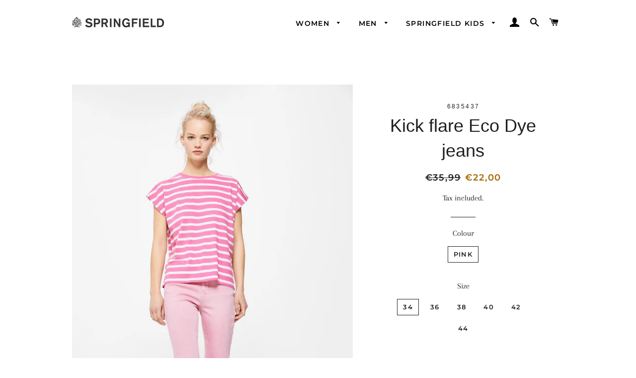

--- FILE ---
content_type: text/html; charset=utf-8
request_url: https://www.myspringfield.com.mt/products/springfield-women-pink-reconsider-trousers05
body_size: 23726
content:
<!doctype html>
<html class="no-js" lang="en">
<head>

  <!-- Basic page needs ================================================== -->
  <meta charset="utf-8">
  <meta http-equiv="X-UA-Compatible" content="IE=edge,chrome=1">

  
    <link rel="shortcut icon" href="//www.myspringfield.com.mt/cdn/shop/files/SPF_As_You_Live_32x32.png?v=1628686517" type="image/png" />
  

  <!-- Title and description ================================================== -->
  <title>
  Kick flare Eco Dye jeans &ndash; My Springfield Malta 
  </title>

  
  <meta name="description" content="Mid rise kick flare jeans, ankle length, with front and back pockets and button and zip fly. Project Reconsider: We now use sustainable dyes in the dyeing process, reducing our environmental impact and consuming less water and energy.">
  

  <!-- Helpers ================================================== -->
  <!-- /snippets/social-meta-tags.liquid -->




<meta property="og:site_name" content="My Springfield Malta ">
<meta property="og:url" content="https://www.myspringfield.com.mt/products/springfield-women-pink-reconsider-trousers05">
<meta property="og:title" content="Kick flare Eco Dye jeans">
<meta property="og:type" content="product">
<meta property="og:description" content="Mid rise kick flare jeans, ankle length, with front and back pockets and button and zip fly. Project Reconsider: We now use sustainable dyes in the dyeing process, reducing our environmental impact and consuming less water and energy.">

  <meta property="og:price:amount" content="22,00">
  <meta property="og:price:currency" content="EUR">

<meta property="og:image" content="http://www.myspringfield.com.mt/cdn/shop/products/P_683543777FL_1200x1200.jpg?v=1755673976"><meta property="og:image" content="http://www.myspringfield.com.mt/cdn/shop/products/P_683543777D4_1200x1200.jpg?v=1755673976"><meta property="og:image" content="http://www.myspringfield.com.mt/cdn/shop/products/P_683543777D1_1200x1200.jpg?v=1755673976">
<meta property="og:image:secure_url" content="https://www.myspringfield.com.mt/cdn/shop/products/P_683543777FL_1200x1200.jpg?v=1755673976"><meta property="og:image:secure_url" content="https://www.myspringfield.com.mt/cdn/shop/products/P_683543777D4_1200x1200.jpg?v=1755673976"><meta property="og:image:secure_url" content="https://www.myspringfield.com.mt/cdn/shop/products/P_683543777D1_1200x1200.jpg?v=1755673976">


<meta name="twitter:card" content="summary_large_image">
<meta name="twitter:title" content="Kick flare Eco Dye jeans">
<meta name="twitter:description" content="Mid rise kick flare jeans, ankle length, with front and back pockets and button and zip fly. Project Reconsider: We now use sustainable dyes in the dyeing process, reducing our environmental impact and consuming less water and energy.">

  <link rel="canonical" href="https://www.myspringfield.com.mt/products/springfield-women-pink-reconsider-trousers05">
  <meta name="viewport" content="width=device-width,initial-scale=1,shrink-to-fit=no">
  <meta name="theme-color" content="#1f2021">
  <style data-shopify>
  :root {
    --color-body-text: #1f2021;
    --color-body: #ffffff;
  }
</style>


  <!-- CSS ================================================== -->
  <link href="//www.myspringfield.com.mt/cdn/shop/t/2/assets/timber.scss.css?v=34527512214936089001762426497" rel="stylesheet" type="text/css" media="all" />
  <link href="//www.myspringfield.com.mt/cdn/shop/t/2/assets/theme.scss.css?v=73332882517493768971762426497" rel="stylesheet" type="text/css" media="all" />

  <!-- Sections ================================================== -->
  <script>
    window.theme = window.theme || {};
    theme.strings = {
      zoomClose: "Close (Esc)",
      zoomPrev: "Previous (Left arrow key)",
      zoomNext: "Next (Right arrow key)",
      moneyFormat: "€{{amount_with_comma_separator}}",
      addressError: "Error looking up that address",
      addressNoResults: "No results for that address",
      addressQueryLimit: "You have exceeded the Google API usage limit. Consider upgrading to a \u003ca href=\"https:\/\/developers.google.com\/maps\/premium\/usage-limits\"\u003ePremium Plan\u003c\/a\u003e.",
      authError: "There was a problem authenticating your Google Maps account.",
      cartEmpty: "Your cart is currently empty.",
      cartCookie: "Enable cookies to use the shopping cart",
      cartSavings: "You're saving [savings]",
      productSlideLabel: "Slide [slide_number] of [slide_max]."
    };
    theme.settings = {
      cartType: "page",
      gridType: null
    };</script>

  <script src="//www.myspringfield.com.mt/cdn/shop/t/2/assets/jquery-2.2.3.min.js?v=58211863146907186831626264210" type="text/javascript"></script>

  <script src="//www.myspringfield.com.mt/cdn/shop/t/2/assets/lazysizes.min.js?v=155223123402716617051626264211" async="async"></script>

  <script src="//www.myspringfield.com.mt/cdn/shop/t/2/assets/theme.js?v=65529078462347578181626264222" defer="defer"></script>

  <!-- Header hook for plugins ================================================== -->
  <script>window.performance && window.performance.mark && window.performance.mark('shopify.content_for_header.start');</script><meta id="shopify-digital-wallet" name="shopify-digital-wallet" content="/58593640637/digital_wallets/dialog">
<meta name="shopify-checkout-api-token" content="b90492443d617f4d88b3bbb9a5a87fc6">
<meta id="in-context-paypal-metadata" data-shop-id="58593640637" data-venmo-supported="false" data-environment="production" data-locale="en_US" data-paypal-v4="true" data-currency="EUR">
<link rel="alternate" type="application/json+oembed" href="https://www.myspringfield.com.mt/products/springfield-women-pink-reconsider-trousers05.oembed">
<script async="async" src="/checkouts/internal/preloads.js?locale=en-MT"></script>
<script id="shopify-features" type="application/json">{"accessToken":"b90492443d617f4d88b3bbb9a5a87fc6","betas":["rich-media-storefront-analytics"],"domain":"www.myspringfield.com.mt","predictiveSearch":true,"shopId":58593640637,"locale":"en"}</script>
<script>var Shopify = Shopify || {};
Shopify.shop = "my-springfield-malta.myshopify.com";
Shopify.locale = "en";
Shopify.currency = {"active":"EUR","rate":"1.0"};
Shopify.country = "MT";
Shopify.theme = {"name":"Brooklyn","id":125036658877,"schema_name":"Brooklyn","schema_version":"17.7.0","theme_store_id":730,"role":"main"};
Shopify.theme.handle = "null";
Shopify.theme.style = {"id":null,"handle":null};
Shopify.cdnHost = "www.myspringfield.com.mt/cdn";
Shopify.routes = Shopify.routes || {};
Shopify.routes.root = "/";</script>
<script type="module">!function(o){(o.Shopify=o.Shopify||{}).modules=!0}(window);</script>
<script>!function(o){function n(){var o=[];function n(){o.push(Array.prototype.slice.apply(arguments))}return n.q=o,n}var t=o.Shopify=o.Shopify||{};t.loadFeatures=n(),t.autoloadFeatures=n()}(window);</script>
<script id="shop-js-analytics" type="application/json">{"pageType":"product"}</script>
<script defer="defer" async type="module" src="//www.myspringfield.com.mt/cdn/shopifycloud/shop-js/modules/v2/client.init-shop-cart-sync_BT-GjEfc.en.esm.js"></script>
<script defer="defer" async type="module" src="//www.myspringfield.com.mt/cdn/shopifycloud/shop-js/modules/v2/chunk.common_D58fp_Oc.esm.js"></script>
<script defer="defer" async type="module" src="//www.myspringfield.com.mt/cdn/shopifycloud/shop-js/modules/v2/chunk.modal_xMitdFEc.esm.js"></script>
<script type="module">
  await import("//www.myspringfield.com.mt/cdn/shopifycloud/shop-js/modules/v2/client.init-shop-cart-sync_BT-GjEfc.en.esm.js");
await import("//www.myspringfield.com.mt/cdn/shopifycloud/shop-js/modules/v2/chunk.common_D58fp_Oc.esm.js");
await import("//www.myspringfield.com.mt/cdn/shopifycloud/shop-js/modules/v2/chunk.modal_xMitdFEc.esm.js");

  window.Shopify.SignInWithShop?.initShopCartSync?.({"fedCMEnabled":true,"windoidEnabled":true});

</script>
<script id="__st">var __st={"a":58593640637,"offset":3600,"reqid":"75d0cdab-375c-44ec-984d-bdda056aa230-1769355433","pageurl":"www.myspringfield.com.mt\/products\/springfield-women-pink-reconsider-trousers05","u":"5b854ca827b3","p":"product","rtyp":"product","rid":8352623362396};</script>
<script>window.ShopifyPaypalV4VisibilityTracking = true;</script>
<script id="captcha-bootstrap">!function(){'use strict';const t='contact',e='account',n='new_comment',o=[[t,t],['blogs',n],['comments',n],[t,'customer']],c=[[e,'customer_login'],[e,'guest_login'],[e,'recover_customer_password'],[e,'create_customer']],r=t=>t.map((([t,e])=>`form[action*='/${t}']:not([data-nocaptcha='true']) input[name='form_type'][value='${e}']`)).join(','),a=t=>()=>t?[...document.querySelectorAll(t)].map((t=>t.form)):[];function s(){const t=[...o],e=r(t);return a(e)}const i='password',u='form_key',d=['recaptcha-v3-token','g-recaptcha-response','h-captcha-response',i],f=()=>{try{return window.sessionStorage}catch{return}},m='__shopify_v',_=t=>t.elements[u];function p(t,e,n=!1){try{const o=window.sessionStorage,c=JSON.parse(o.getItem(e)),{data:r}=function(t){const{data:e,action:n}=t;return t[m]||n?{data:e,action:n}:{data:t,action:n}}(c);for(const[e,n]of Object.entries(r))t.elements[e]&&(t.elements[e].value=n);n&&o.removeItem(e)}catch(o){console.error('form repopulation failed',{error:o})}}const l='form_type',E='cptcha';function T(t){t.dataset[E]=!0}const w=window,h=w.document,L='Shopify',v='ce_forms',y='captcha';let A=!1;((t,e)=>{const n=(g='f06e6c50-85a8-45c8-87d0-21a2b65856fe',I='https://cdn.shopify.com/shopifycloud/storefront-forms-hcaptcha/ce_storefront_forms_captcha_hcaptcha.v1.5.2.iife.js',D={infoText:'Protected by hCaptcha',privacyText:'Privacy',termsText:'Terms'},(t,e,n)=>{const o=w[L][v],c=o.bindForm;if(c)return c(t,g,e,D).then(n);var r;o.q.push([[t,g,e,D],n]),r=I,A||(h.body.append(Object.assign(h.createElement('script'),{id:'captcha-provider',async:!0,src:r})),A=!0)});var g,I,D;w[L]=w[L]||{},w[L][v]=w[L][v]||{},w[L][v].q=[],w[L][y]=w[L][y]||{},w[L][y].protect=function(t,e){n(t,void 0,e),T(t)},Object.freeze(w[L][y]),function(t,e,n,w,h,L){const[v,y,A,g]=function(t,e,n){const i=e?o:[],u=t?c:[],d=[...i,...u],f=r(d),m=r(i),_=r(d.filter((([t,e])=>n.includes(e))));return[a(f),a(m),a(_),s()]}(w,h,L),I=t=>{const e=t.target;return e instanceof HTMLFormElement?e:e&&e.form},D=t=>v().includes(t);t.addEventListener('submit',(t=>{const e=I(t);if(!e)return;const n=D(e)&&!e.dataset.hcaptchaBound&&!e.dataset.recaptchaBound,o=_(e),c=g().includes(e)&&(!o||!o.value);(n||c)&&t.preventDefault(),c&&!n&&(function(t){try{if(!f())return;!function(t){const e=f();if(!e)return;const n=_(t);if(!n)return;const o=n.value;o&&e.removeItem(o)}(t);const e=Array.from(Array(32),(()=>Math.random().toString(36)[2])).join('');!function(t,e){_(t)||t.append(Object.assign(document.createElement('input'),{type:'hidden',name:u})),t.elements[u].value=e}(t,e),function(t,e){const n=f();if(!n)return;const o=[...t.querySelectorAll(`input[type='${i}']`)].map((({name:t})=>t)),c=[...d,...o],r={};for(const[a,s]of new FormData(t).entries())c.includes(a)||(r[a]=s);n.setItem(e,JSON.stringify({[m]:1,action:t.action,data:r}))}(t,e)}catch(e){console.error('failed to persist form',e)}}(e),e.submit())}));const S=(t,e)=>{t&&!t.dataset[E]&&(n(t,e.some((e=>e===t))),T(t))};for(const o of['focusin','change'])t.addEventListener(o,(t=>{const e=I(t);D(e)&&S(e,y())}));const B=e.get('form_key'),M=e.get(l),P=B&&M;t.addEventListener('DOMContentLoaded',(()=>{const t=y();if(P)for(const e of t)e.elements[l].value===M&&p(e,B);[...new Set([...A(),...v().filter((t=>'true'===t.dataset.shopifyCaptcha))])].forEach((e=>S(e,t)))}))}(h,new URLSearchParams(w.location.search),n,t,e,['guest_login'])})(!0,!0)}();</script>
<script integrity="sha256-4kQ18oKyAcykRKYeNunJcIwy7WH5gtpwJnB7kiuLZ1E=" data-source-attribution="shopify.loadfeatures" defer="defer" src="//www.myspringfield.com.mt/cdn/shopifycloud/storefront/assets/storefront/load_feature-a0a9edcb.js" crossorigin="anonymous"></script>
<script data-source-attribution="shopify.dynamic_checkout.dynamic.init">var Shopify=Shopify||{};Shopify.PaymentButton=Shopify.PaymentButton||{isStorefrontPortableWallets:!0,init:function(){window.Shopify.PaymentButton.init=function(){};var t=document.createElement("script");t.src="https://www.myspringfield.com.mt/cdn/shopifycloud/portable-wallets/latest/portable-wallets.en.js",t.type="module",document.head.appendChild(t)}};
</script>
<script data-source-attribution="shopify.dynamic_checkout.buyer_consent">
  function portableWalletsHideBuyerConsent(e){var t=document.getElementById("shopify-buyer-consent"),n=document.getElementById("shopify-subscription-policy-button");t&&n&&(t.classList.add("hidden"),t.setAttribute("aria-hidden","true"),n.removeEventListener("click",e))}function portableWalletsShowBuyerConsent(e){var t=document.getElementById("shopify-buyer-consent"),n=document.getElementById("shopify-subscription-policy-button");t&&n&&(t.classList.remove("hidden"),t.removeAttribute("aria-hidden"),n.addEventListener("click",e))}window.Shopify?.PaymentButton&&(window.Shopify.PaymentButton.hideBuyerConsent=portableWalletsHideBuyerConsent,window.Shopify.PaymentButton.showBuyerConsent=portableWalletsShowBuyerConsent);
</script>
<script>
  function portableWalletsCleanup(e){e&&e.src&&console.error("Failed to load portable wallets script "+e.src);var t=document.querySelectorAll("shopify-accelerated-checkout .shopify-payment-button__skeleton, shopify-accelerated-checkout-cart .wallet-cart-button__skeleton"),e=document.getElementById("shopify-buyer-consent");for(let e=0;e<t.length;e++)t[e].remove();e&&e.remove()}function portableWalletsNotLoadedAsModule(e){e instanceof ErrorEvent&&"string"==typeof e.message&&e.message.includes("import.meta")&&"string"==typeof e.filename&&e.filename.includes("portable-wallets")&&(window.removeEventListener("error",portableWalletsNotLoadedAsModule),window.Shopify.PaymentButton.failedToLoad=e,"loading"===document.readyState?document.addEventListener("DOMContentLoaded",window.Shopify.PaymentButton.init):window.Shopify.PaymentButton.init())}window.addEventListener("error",portableWalletsNotLoadedAsModule);
</script>

<script type="module" src="https://www.myspringfield.com.mt/cdn/shopifycloud/portable-wallets/latest/portable-wallets.en.js" onError="portableWalletsCleanup(this)" crossorigin="anonymous"></script>
<script nomodule>
  document.addEventListener("DOMContentLoaded", portableWalletsCleanup);
</script>

<link id="shopify-accelerated-checkout-styles" rel="stylesheet" media="screen" href="https://www.myspringfield.com.mt/cdn/shopifycloud/portable-wallets/latest/accelerated-checkout-backwards-compat.css" crossorigin="anonymous">
<style id="shopify-accelerated-checkout-cart">
        #shopify-buyer-consent {
  margin-top: 1em;
  display: inline-block;
  width: 100%;
}

#shopify-buyer-consent.hidden {
  display: none;
}

#shopify-subscription-policy-button {
  background: none;
  border: none;
  padding: 0;
  text-decoration: underline;
  font-size: inherit;
  cursor: pointer;
}

#shopify-subscription-policy-button::before {
  box-shadow: none;
}

      </style>

<script>window.performance && window.performance.mark && window.performance.mark('shopify.content_for_header.end');</script>

  <script src="//www.myspringfield.com.mt/cdn/shop/t/2/assets/modernizr.min.js?v=21391054748206432451626264211" type="text/javascript"></script>

  
  

<link href="https://monorail-edge.shopifysvc.com" rel="dns-prefetch">
<script>(function(){if ("sendBeacon" in navigator && "performance" in window) {try {var session_token_from_headers = performance.getEntriesByType('navigation')[0].serverTiming.find(x => x.name == '_s').description;} catch {var session_token_from_headers = undefined;}var session_cookie_matches = document.cookie.match(/_shopify_s=([^;]*)/);var session_token_from_cookie = session_cookie_matches && session_cookie_matches.length === 2 ? session_cookie_matches[1] : "";var session_token = session_token_from_headers || session_token_from_cookie || "";function handle_abandonment_event(e) {var entries = performance.getEntries().filter(function(entry) {return /monorail-edge.shopifysvc.com/.test(entry.name);});if (!window.abandonment_tracked && entries.length === 0) {window.abandonment_tracked = true;var currentMs = Date.now();var navigation_start = performance.timing.navigationStart;var payload = {shop_id: 58593640637,url: window.location.href,navigation_start,duration: currentMs - navigation_start,session_token,page_type: "product"};window.navigator.sendBeacon("https://monorail-edge.shopifysvc.com/v1/produce", JSON.stringify({schema_id: "online_store_buyer_site_abandonment/1.1",payload: payload,metadata: {event_created_at_ms: currentMs,event_sent_at_ms: currentMs}}));}}window.addEventListener('pagehide', handle_abandonment_event);}}());</script>
<script id="web-pixels-manager-setup">(function e(e,d,r,n,o){if(void 0===o&&(o={}),!Boolean(null===(a=null===(i=window.Shopify)||void 0===i?void 0:i.analytics)||void 0===a?void 0:a.replayQueue)){var i,a;window.Shopify=window.Shopify||{};var t=window.Shopify;t.analytics=t.analytics||{};var s=t.analytics;s.replayQueue=[],s.publish=function(e,d,r){return s.replayQueue.push([e,d,r]),!0};try{self.performance.mark("wpm:start")}catch(e){}var l=function(){var e={modern:/Edge?\/(1{2}[4-9]|1[2-9]\d|[2-9]\d{2}|\d{4,})\.\d+(\.\d+|)|Firefox\/(1{2}[4-9]|1[2-9]\d|[2-9]\d{2}|\d{4,})\.\d+(\.\d+|)|Chrom(ium|e)\/(9{2}|\d{3,})\.\d+(\.\d+|)|(Maci|X1{2}).+ Version\/(15\.\d+|(1[6-9]|[2-9]\d|\d{3,})\.\d+)([,.]\d+|)( \(\w+\)|)( Mobile\/\w+|) Safari\/|Chrome.+OPR\/(9{2}|\d{3,})\.\d+\.\d+|(CPU[ +]OS|iPhone[ +]OS|CPU[ +]iPhone|CPU IPhone OS|CPU iPad OS)[ +]+(15[._]\d+|(1[6-9]|[2-9]\d|\d{3,})[._]\d+)([._]\d+|)|Android:?[ /-](13[3-9]|1[4-9]\d|[2-9]\d{2}|\d{4,})(\.\d+|)(\.\d+|)|Android.+Firefox\/(13[5-9]|1[4-9]\d|[2-9]\d{2}|\d{4,})\.\d+(\.\d+|)|Android.+Chrom(ium|e)\/(13[3-9]|1[4-9]\d|[2-9]\d{2}|\d{4,})\.\d+(\.\d+|)|SamsungBrowser\/([2-9]\d|\d{3,})\.\d+/,legacy:/Edge?\/(1[6-9]|[2-9]\d|\d{3,})\.\d+(\.\d+|)|Firefox\/(5[4-9]|[6-9]\d|\d{3,})\.\d+(\.\d+|)|Chrom(ium|e)\/(5[1-9]|[6-9]\d|\d{3,})\.\d+(\.\d+|)([\d.]+$|.*Safari\/(?![\d.]+ Edge\/[\d.]+$))|(Maci|X1{2}).+ Version\/(10\.\d+|(1[1-9]|[2-9]\d|\d{3,})\.\d+)([,.]\d+|)( \(\w+\)|)( Mobile\/\w+|) Safari\/|Chrome.+OPR\/(3[89]|[4-9]\d|\d{3,})\.\d+\.\d+|(CPU[ +]OS|iPhone[ +]OS|CPU[ +]iPhone|CPU IPhone OS|CPU iPad OS)[ +]+(10[._]\d+|(1[1-9]|[2-9]\d|\d{3,})[._]\d+)([._]\d+|)|Android:?[ /-](13[3-9]|1[4-9]\d|[2-9]\d{2}|\d{4,})(\.\d+|)(\.\d+|)|Mobile Safari.+OPR\/([89]\d|\d{3,})\.\d+\.\d+|Android.+Firefox\/(13[5-9]|1[4-9]\d|[2-9]\d{2}|\d{4,})\.\d+(\.\d+|)|Android.+Chrom(ium|e)\/(13[3-9]|1[4-9]\d|[2-9]\d{2}|\d{4,})\.\d+(\.\d+|)|Android.+(UC? ?Browser|UCWEB|U3)[ /]?(15\.([5-9]|\d{2,})|(1[6-9]|[2-9]\d|\d{3,})\.\d+)\.\d+|SamsungBrowser\/(5\.\d+|([6-9]|\d{2,})\.\d+)|Android.+MQ{2}Browser\/(14(\.(9|\d{2,})|)|(1[5-9]|[2-9]\d|\d{3,})(\.\d+|))(\.\d+|)|K[Aa][Ii]OS\/(3\.\d+|([4-9]|\d{2,})\.\d+)(\.\d+|)/},d=e.modern,r=e.legacy,n=navigator.userAgent;return n.match(d)?"modern":n.match(r)?"legacy":"unknown"}(),u="modern"===l?"modern":"legacy",c=(null!=n?n:{modern:"",legacy:""})[u],f=function(e){return[e.baseUrl,"/wpm","/b",e.hashVersion,"modern"===e.buildTarget?"m":"l",".js"].join("")}({baseUrl:d,hashVersion:r,buildTarget:u}),m=function(e){var d=e.version,r=e.bundleTarget,n=e.surface,o=e.pageUrl,i=e.monorailEndpoint;return{emit:function(e){var a=e.status,t=e.errorMsg,s=(new Date).getTime(),l=JSON.stringify({metadata:{event_sent_at_ms:s},events:[{schema_id:"web_pixels_manager_load/3.1",payload:{version:d,bundle_target:r,page_url:o,status:a,surface:n,error_msg:t},metadata:{event_created_at_ms:s}}]});if(!i)return console&&console.warn&&console.warn("[Web Pixels Manager] No Monorail endpoint provided, skipping logging."),!1;try{return self.navigator.sendBeacon.bind(self.navigator)(i,l)}catch(e){}var u=new XMLHttpRequest;try{return u.open("POST",i,!0),u.setRequestHeader("Content-Type","text/plain"),u.send(l),!0}catch(e){return console&&console.warn&&console.warn("[Web Pixels Manager] Got an unhandled error while logging to Monorail."),!1}}}}({version:r,bundleTarget:l,surface:e.surface,pageUrl:self.location.href,monorailEndpoint:e.monorailEndpoint});try{o.browserTarget=l,function(e){var d=e.src,r=e.async,n=void 0===r||r,o=e.onload,i=e.onerror,a=e.sri,t=e.scriptDataAttributes,s=void 0===t?{}:t,l=document.createElement("script"),u=document.querySelector("head"),c=document.querySelector("body");if(l.async=n,l.src=d,a&&(l.integrity=a,l.crossOrigin="anonymous"),s)for(var f in s)if(Object.prototype.hasOwnProperty.call(s,f))try{l.dataset[f]=s[f]}catch(e){}if(o&&l.addEventListener("load",o),i&&l.addEventListener("error",i),u)u.appendChild(l);else{if(!c)throw new Error("Did not find a head or body element to append the script");c.appendChild(l)}}({src:f,async:!0,onload:function(){if(!function(){var e,d;return Boolean(null===(d=null===(e=window.Shopify)||void 0===e?void 0:e.analytics)||void 0===d?void 0:d.initialized)}()){var d=window.webPixelsManager.init(e)||void 0;if(d){var r=window.Shopify.analytics;r.replayQueue.forEach((function(e){var r=e[0],n=e[1],o=e[2];d.publishCustomEvent(r,n,o)})),r.replayQueue=[],r.publish=d.publishCustomEvent,r.visitor=d.visitor,r.initialized=!0}}},onerror:function(){return m.emit({status:"failed",errorMsg:"".concat(f," has failed to load")})},sri:function(e){var d=/^sha384-[A-Za-z0-9+/=]+$/;return"string"==typeof e&&d.test(e)}(c)?c:"",scriptDataAttributes:o}),m.emit({status:"loading"})}catch(e){m.emit({status:"failed",errorMsg:(null==e?void 0:e.message)||"Unknown error"})}}})({shopId: 58593640637,storefrontBaseUrl: "https://www.myspringfield.com.mt",extensionsBaseUrl: "https://extensions.shopifycdn.com/cdn/shopifycloud/web-pixels-manager",monorailEndpoint: "https://monorail-edge.shopifysvc.com/unstable/produce_batch",surface: "storefront-renderer",enabledBetaFlags: ["2dca8a86"],webPixelsConfigList: [{"id":"shopify-app-pixel","configuration":"{}","eventPayloadVersion":"v1","runtimeContext":"STRICT","scriptVersion":"0450","apiClientId":"shopify-pixel","type":"APP","privacyPurposes":["ANALYTICS","MARKETING"]},{"id":"shopify-custom-pixel","eventPayloadVersion":"v1","runtimeContext":"LAX","scriptVersion":"0450","apiClientId":"shopify-pixel","type":"CUSTOM","privacyPurposes":["ANALYTICS","MARKETING"]}],isMerchantRequest: false,initData: {"shop":{"name":"My Springfield Malta ","paymentSettings":{"currencyCode":"EUR"},"myshopifyDomain":"my-springfield-malta.myshopify.com","countryCode":"MT","storefrontUrl":"https:\/\/www.myspringfield.com.mt"},"customer":null,"cart":null,"checkout":null,"productVariants":[{"price":{"amount":22.0,"currencyCode":"EUR"},"product":{"title":"Kick flare Eco Dye jeans","vendor":"6835437","id":"8352623362396","untranslatedTitle":"Kick flare Eco Dye jeans","url":"\/products\/springfield-women-pink-reconsider-trousers05","type":"Trousers Women"},"id":"46453769503068","image":{"src":"\/\/www.myspringfield.com.mt\/cdn\/shop\/products\/P_683543777FL.jpg?v=1755673976"},"sku":"8445559975645","title":"Pink \/ 34","untranslatedTitle":"Pink \/ 34"},{"price":{"amount":22.0,"currencyCode":"EUR"},"product":{"title":"Kick flare Eco Dye jeans","vendor":"6835437","id":"8352623362396","untranslatedTitle":"Kick flare Eco Dye jeans","url":"\/products\/springfield-women-pink-reconsider-trousers05","type":"Trousers Women"},"id":"46453769535836","image":{"src":"\/\/www.myspringfield.com.mt\/cdn\/shop\/products\/P_683543777FL.jpg?v=1755673976"},"sku":"8445559975652","title":"Pink \/ 36","untranslatedTitle":"Pink \/ 36"},{"price":{"amount":22.0,"currencyCode":"EUR"},"product":{"title":"Kick flare Eco Dye jeans","vendor":"6835437","id":"8352623362396","untranslatedTitle":"Kick flare Eco Dye jeans","url":"\/products\/springfield-women-pink-reconsider-trousers05","type":"Trousers Women"},"id":"46453769568604","image":{"src":"\/\/www.myspringfield.com.mt\/cdn\/shop\/products\/P_683543777FL.jpg?v=1755673976"},"sku":"8445559975669","title":"Pink \/ 38","untranslatedTitle":"Pink \/ 38"},{"price":{"amount":22.0,"currencyCode":"EUR"},"product":{"title":"Kick flare Eco Dye jeans","vendor":"6835437","id":"8352623362396","untranslatedTitle":"Kick flare Eco Dye jeans","url":"\/products\/springfield-women-pink-reconsider-trousers05","type":"Trousers Women"},"id":"46453769601372","image":{"src":"\/\/www.myspringfield.com.mt\/cdn\/shop\/products\/P_683543777FL.jpg?v=1755673976"},"sku":"8445559975676","title":"Pink \/ 40","untranslatedTitle":"Pink \/ 40"},{"price":{"amount":35.99,"currencyCode":"EUR"},"product":{"title":"Kick flare Eco Dye jeans","vendor":"6835437","id":"8352623362396","untranslatedTitle":"Kick flare Eco Dye jeans","url":"\/products\/springfield-women-pink-reconsider-trousers05","type":"Trousers Women"},"id":"46453769634140","image":{"src":"\/\/www.myspringfield.com.mt\/cdn\/shop\/products\/P_683543777FL.jpg?v=1755673976"},"sku":"8445559975683","title":"Pink \/ 42","untranslatedTitle":"Pink \/ 42"},{"price":{"amount":22.0,"currencyCode":"EUR"},"product":{"title":"Kick flare Eco Dye jeans","vendor":"6835437","id":"8352623362396","untranslatedTitle":"Kick flare Eco Dye jeans","url":"\/products\/springfield-women-pink-reconsider-trousers05","type":"Trousers Women"},"id":"46453769666908","image":{"src":"\/\/www.myspringfield.com.mt\/cdn\/shop\/products\/P_683543777FL.jpg?v=1755673976"},"sku":"8445559975690","title":"Pink \/ 44","untranslatedTitle":"Pink \/ 44"}],"purchasingCompany":null},},"https://www.myspringfield.com.mt/cdn","fcfee988w5aeb613cpc8e4bc33m6693e112",{"modern":"","legacy":""},{"shopId":"58593640637","storefrontBaseUrl":"https:\/\/www.myspringfield.com.mt","extensionBaseUrl":"https:\/\/extensions.shopifycdn.com\/cdn\/shopifycloud\/web-pixels-manager","surface":"storefront-renderer","enabledBetaFlags":"[\"2dca8a86\"]","isMerchantRequest":"false","hashVersion":"fcfee988w5aeb613cpc8e4bc33m6693e112","publish":"custom","events":"[[\"page_viewed\",{}],[\"product_viewed\",{\"productVariant\":{\"price\":{\"amount\":22.0,\"currencyCode\":\"EUR\"},\"product\":{\"title\":\"Kick flare Eco Dye jeans\",\"vendor\":\"6835437\",\"id\":\"8352623362396\",\"untranslatedTitle\":\"Kick flare Eco Dye jeans\",\"url\":\"\/products\/springfield-women-pink-reconsider-trousers05\",\"type\":\"Trousers Women\"},\"id\":\"46453769503068\",\"image\":{\"src\":\"\/\/www.myspringfield.com.mt\/cdn\/shop\/products\/P_683543777FL.jpg?v=1755673976\"},\"sku\":\"8445559975645\",\"title\":\"Pink \/ 34\",\"untranslatedTitle\":\"Pink \/ 34\"}}]]"});</script><script>
  window.ShopifyAnalytics = window.ShopifyAnalytics || {};
  window.ShopifyAnalytics.meta = window.ShopifyAnalytics.meta || {};
  window.ShopifyAnalytics.meta.currency = 'EUR';
  var meta = {"product":{"id":8352623362396,"gid":"gid:\/\/shopify\/Product\/8352623362396","vendor":"6835437","type":"Trousers Women","handle":"springfield-women-pink-reconsider-trousers05","variants":[{"id":46453769503068,"price":2200,"name":"Kick flare Eco Dye jeans - Pink \/ 34","public_title":"Pink \/ 34","sku":"8445559975645"},{"id":46453769535836,"price":2200,"name":"Kick flare Eco Dye jeans - Pink \/ 36","public_title":"Pink \/ 36","sku":"8445559975652"},{"id":46453769568604,"price":2200,"name":"Kick flare Eco Dye jeans - Pink \/ 38","public_title":"Pink \/ 38","sku":"8445559975669"},{"id":46453769601372,"price":2200,"name":"Kick flare Eco Dye jeans - Pink \/ 40","public_title":"Pink \/ 40","sku":"8445559975676"},{"id":46453769634140,"price":3599,"name":"Kick flare Eco Dye jeans - Pink \/ 42","public_title":"Pink \/ 42","sku":"8445559975683"},{"id":46453769666908,"price":2200,"name":"Kick flare Eco Dye jeans - Pink \/ 44","public_title":"Pink \/ 44","sku":"8445559975690"}],"remote":false},"page":{"pageType":"product","resourceType":"product","resourceId":8352623362396,"requestId":"75d0cdab-375c-44ec-984d-bdda056aa230-1769355433"}};
  for (var attr in meta) {
    window.ShopifyAnalytics.meta[attr] = meta[attr];
  }
</script>
<script class="analytics">
  (function () {
    var customDocumentWrite = function(content) {
      var jquery = null;

      if (window.jQuery) {
        jquery = window.jQuery;
      } else if (window.Checkout && window.Checkout.$) {
        jquery = window.Checkout.$;
      }

      if (jquery) {
        jquery('body').append(content);
      }
    };

    var hasLoggedConversion = function(token) {
      if (token) {
        return document.cookie.indexOf('loggedConversion=' + token) !== -1;
      }
      return false;
    }

    var setCookieIfConversion = function(token) {
      if (token) {
        var twoMonthsFromNow = new Date(Date.now());
        twoMonthsFromNow.setMonth(twoMonthsFromNow.getMonth() + 2);

        document.cookie = 'loggedConversion=' + token + '; expires=' + twoMonthsFromNow;
      }
    }

    var trekkie = window.ShopifyAnalytics.lib = window.trekkie = window.trekkie || [];
    if (trekkie.integrations) {
      return;
    }
    trekkie.methods = [
      'identify',
      'page',
      'ready',
      'track',
      'trackForm',
      'trackLink'
    ];
    trekkie.factory = function(method) {
      return function() {
        var args = Array.prototype.slice.call(arguments);
        args.unshift(method);
        trekkie.push(args);
        return trekkie;
      };
    };
    for (var i = 0; i < trekkie.methods.length; i++) {
      var key = trekkie.methods[i];
      trekkie[key] = trekkie.factory(key);
    }
    trekkie.load = function(config) {
      trekkie.config = config || {};
      trekkie.config.initialDocumentCookie = document.cookie;
      var first = document.getElementsByTagName('script')[0];
      var script = document.createElement('script');
      script.type = 'text/javascript';
      script.onerror = function(e) {
        var scriptFallback = document.createElement('script');
        scriptFallback.type = 'text/javascript';
        scriptFallback.onerror = function(error) {
                var Monorail = {
      produce: function produce(monorailDomain, schemaId, payload) {
        var currentMs = new Date().getTime();
        var event = {
          schema_id: schemaId,
          payload: payload,
          metadata: {
            event_created_at_ms: currentMs,
            event_sent_at_ms: currentMs
          }
        };
        return Monorail.sendRequest("https://" + monorailDomain + "/v1/produce", JSON.stringify(event));
      },
      sendRequest: function sendRequest(endpointUrl, payload) {
        // Try the sendBeacon API
        if (window && window.navigator && typeof window.navigator.sendBeacon === 'function' && typeof window.Blob === 'function' && !Monorail.isIos12()) {
          var blobData = new window.Blob([payload], {
            type: 'text/plain'
          });

          if (window.navigator.sendBeacon(endpointUrl, blobData)) {
            return true;
          } // sendBeacon was not successful

        } // XHR beacon

        var xhr = new XMLHttpRequest();

        try {
          xhr.open('POST', endpointUrl);
          xhr.setRequestHeader('Content-Type', 'text/plain');
          xhr.send(payload);
        } catch (e) {
          console.log(e);
        }

        return false;
      },
      isIos12: function isIos12() {
        return window.navigator.userAgent.lastIndexOf('iPhone; CPU iPhone OS 12_') !== -1 || window.navigator.userAgent.lastIndexOf('iPad; CPU OS 12_') !== -1;
      }
    };
    Monorail.produce('monorail-edge.shopifysvc.com',
      'trekkie_storefront_load_errors/1.1',
      {shop_id: 58593640637,
      theme_id: 125036658877,
      app_name: "storefront",
      context_url: window.location.href,
      source_url: "//www.myspringfield.com.mt/cdn/s/trekkie.storefront.8d95595f799fbf7e1d32231b9a28fd43b70c67d3.min.js"});

        };
        scriptFallback.async = true;
        scriptFallback.src = '//www.myspringfield.com.mt/cdn/s/trekkie.storefront.8d95595f799fbf7e1d32231b9a28fd43b70c67d3.min.js';
        first.parentNode.insertBefore(scriptFallback, first);
      };
      script.async = true;
      script.src = '//www.myspringfield.com.mt/cdn/s/trekkie.storefront.8d95595f799fbf7e1d32231b9a28fd43b70c67d3.min.js';
      first.parentNode.insertBefore(script, first);
    };
    trekkie.load(
      {"Trekkie":{"appName":"storefront","development":false,"defaultAttributes":{"shopId":58593640637,"isMerchantRequest":null,"themeId":125036658877,"themeCityHash":"1895820352538883024","contentLanguage":"en","currency":"EUR","eventMetadataId":"5cd10437-db91-4e53-b8c8-36faae81f16b"},"isServerSideCookieWritingEnabled":true,"monorailRegion":"shop_domain","enabledBetaFlags":["65f19447"]},"Session Attribution":{},"S2S":{"facebookCapiEnabled":false,"source":"trekkie-storefront-renderer","apiClientId":580111}}
    );

    var loaded = false;
    trekkie.ready(function() {
      if (loaded) return;
      loaded = true;

      window.ShopifyAnalytics.lib = window.trekkie;

      var originalDocumentWrite = document.write;
      document.write = customDocumentWrite;
      try { window.ShopifyAnalytics.merchantGoogleAnalytics.call(this); } catch(error) {};
      document.write = originalDocumentWrite;

      window.ShopifyAnalytics.lib.page(null,{"pageType":"product","resourceType":"product","resourceId":8352623362396,"requestId":"75d0cdab-375c-44ec-984d-bdda056aa230-1769355433","shopifyEmitted":true});

      var match = window.location.pathname.match(/checkouts\/(.+)\/(thank_you|post_purchase)/)
      var token = match? match[1]: undefined;
      if (!hasLoggedConversion(token)) {
        setCookieIfConversion(token);
        window.ShopifyAnalytics.lib.track("Viewed Product",{"currency":"EUR","variantId":46453769503068,"productId":8352623362396,"productGid":"gid:\/\/shopify\/Product\/8352623362396","name":"Kick flare Eco Dye jeans - Pink \/ 34","price":"22.00","sku":"8445559975645","brand":"6835437","variant":"Pink \/ 34","category":"Trousers Women","nonInteraction":true,"remote":false},undefined,undefined,{"shopifyEmitted":true});
      window.ShopifyAnalytics.lib.track("monorail:\/\/trekkie_storefront_viewed_product\/1.1",{"currency":"EUR","variantId":46453769503068,"productId":8352623362396,"productGid":"gid:\/\/shopify\/Product\/8352623362396","name":"Kick flare Eco Dye jeans - Pink \/ 34","price":"22.00","sku":"8445559975645","brand":"6835437","variant":"Pink \/ 34","category":"Trousers Women","nonInteraction":true,"remote":false,"referer":"https:\/\/www.myspringfield.com.mt\/products\/springfield-women-pink-reconsider-trousers05"});
      }
    });


        var eventsListenerScript = document.createElement('script');
        eventsListenerScript.async = true;
        eventsListenerScript.src = "//www.myspringfield.com.mt/cdn/shopifycloud/storefront/assets/shop_events_listener-3da45d37.js";
        document.getElementsByTagName('head')[0].appendChild(eventsListenerScript);

})();</script>
<script
  defer
  src="https://www.myspringfield.com.mt/cdn/shopifycloud/perf-kit/shopify-perf-kit-3.0.4.min.js"
  data-application="storefront-renderer"
  data-shop-id="58593640637"
  data-render-region="gcp-us-east1"
  data-page-type="product"
  data-theme-instance-id="125036658877"
  data-theme-name="Brooklyn"
  data-theme-version="17.7.0"
  data-monorail-region="shop_domain"
  data-resource-timing-sampling-rate="10"
  data-shs="true"
  data-shs-beacon="true"
  data-shs-export-with-fetch="true"
  data-shs-logs-sample-rate="1"
  data-shs-beacon-endpoint="https://www.myspringfield.com.mt/api/collect"
></script>
</head>


<body id="kick-flare-eco-dye-jeans" class="template-product">

  <div id="shopify-section-header" class="shopify-section"><style data-shopify>.header-wrapper .site-nav__link,
  .header-wrapper .site-header__logo a,
  .header-wrapper .site-nav__dropdown-link,
  .header-wrapper .site-nav--has-dropdown > a.nav-focus,
  .header-wrapper .site-nav--has-dropdown.nav-hover > a,
  .header-wrapper .site-nav--has-dropdown:hover > a {
    color: #000000;
  }

  .header-wrapper .site-header__logo a:hover,
  .header-wrapper .site-header__logo a:focus,
  .header-wrapper .site-nav__link:hover,
  .header-wrapper .site-nav__link:focus,
  .header-wrapper .site-nav--has-dropdown a:hover,
  .header-wrapper .site-nav--has-dropdown > a.nav-focus:hover,
  .header-wrapper .site-nav--has-dropdown > a.nav-focus:focus,
  .header-wrapper .site-nav--has-dropdown .site-nav__link:hover,
  .header-wrapper .site-nav--has-dropdown .site-nav__link:focus,
  .header-wrapper .site-nav--has-dropdown.nav-hover > a:hover,
  .header-wrapper .site-nav__dropdown a:focus {
    color: rgba(0, 0, 0, 0.75);
  }

  .header-wrapper .burger-icon,
  .header-wrapper .site-nav--has-dropdown:hover > a:before,
  .header-wrapper .site-nav--has-dropdown > a.nav-focus:before,
  .header-wrapper .site-nav--has-dropdown.nav-hover > a:before {
    background: #000000;
  }

  .header-wrapper .site-nav__link:hover .burger-icon {
    background: rgba(0, 0, 0, 0.75);
  }

  .site-header__logo img {
    max-width: 185px;
  }

  @media screen and (max-width: 768px) {
    .site-header__logo img {
      max-width: 100%;
    }
  }</style><div data-section-id="header" data-section-type="header-section" data-template="product">
  <div id="NavDrawer" class="drawer drawer--left">
      <div class="drawer__inner drawer-left__inner">

    

    <ul class="mobile-nav">
      
        
          <li class="mobile-nav__item">
            <div class="mobile-nav__has-sublist">
              <a
                href="/collections/women"
                class="mobile-nav__link"
                id="Label-1"
                >Women </a>
              <div class="mobile-nav__toggle">
                <button type="button" class="mobile-nav__toggle-btn icon-fallback-text" aria-controls="Linklist-1" aria-expanded="false">
                  <span class="icon-fallback-text mobile-nav__toggle-open">
                    <span class="icon icon-plus" aria-hidden="true"></span>
                    <span class="fallback-text">Expand submenu Women </span>
                  </span>
                  <span class="icon-fallback-text mobile-nav__toggle-close">
                    <span class="icon icon-minus" aria-hidden="true"></span>
                    <span class="fallback-text">Collapse submenu Women </span>
                  </span>
                </button>
              </div>
            </div>
            <ul class="mobile-nav__sublist" id="Linklist-1" aria-labelledby="Label-1" role="navigation">
              
              
                
                <li class="mobile-nav__item">
                  <div class="mobile-nav__has-sublist">
                    <a
                      href="/collections/women"
                      class="mobile-nav__link"
                      id="Label-1-1"
                      >
                        Collection 
                    </a>
                    <div class="mobile-nav__toggle">
                      <button type="button" class="mobile-nav__toggle-btn icon-fallback-text" aria-controls="Linklist-1-1" aria-expanded="false">
                        <span class="icon-fallback-text mobile-nav__toggle-open">
                          <span class="icon icon-plus" aria-hidden="true"></span>
                          <span class="fallback-text">Expand submenu Women </span>
                        </span>
                        <span class="icon-fallback-text mobile-nav__toggle-close">
                          <span class="icon icon-minus" aria-hidden="true"></span>
                          <span class="fallback-text">Collapse submenu Women </span>
                        </span>
                      </button>
                    </div>
                  </div>
                  <ul class="mobile-nav__sublist mobile-nav__subsublist" id="Linklist-1-1" aria-labelledby="Label-1-1" role="navigation">
                    
                      <li class="mobile-nav__item">
                        <a
                          href="/collections/dresses"
                          class="mobile-nav__link"
                          >
                            Dresses &amp; Jumpsuits
                        </a>
                      </li>
                    
                      <li class="mobile-nav__item">
                        <a
                          href="/collections/t-shirt-woman"
                          class="mobile-nav__link"
                          >
                            T-Shirts
                        </a>
                      </li>
                    
                      <li class="mobile-nav__item">
                        <a
                          href="/collections/shorts"
                          class="mobile-nav__link"
                          >
                            Shorts
                        </a>
                      </li>
                    
                      <li class="mobile-nav__item">
                        <a
                          href="/collections/blouses-women"
                          class="mobile-nav__link"
                          >
                            Blouses
                        </a>
                      </li>
                    
                      <li class="mobile-nav__item">
                        <a
                          href="/collections/trousers-women"
                          class="mobile-nav__link"
                          >
                            Pants
                        </a>
                      </li>
                    
                      <li class="mobile-nav__item">
                        <a
                          href="/collections/denim-women"
                          class="mobile-nav__link"
                          >
                            Jeans
                        </a>
                      </li>
                    
                      <li class="mobile-nav__item">
                        <a
                          href="/collections/skirts"
                          class="mobile-nav__link"
                          >
                            Skirts
                        </a>
                      </li>
                    
                      <li class="mobile-nav__item">
                        <a
                          href="/collections/sweatshirts-women"
                          class="mobile-nav__link"
                          >
                            Jumpers and Cardigans 
                        </a>
                      </li>
                    
                      <li class="mobile-nav__item">
                        <a
                          href="/collections/jackets-women"
                          class="mobile-nav__link"
                          >
                            Jackets
                        </a>
                      </li>
                    
                  </ul>
                </li>
                
              
                
                <li class="mobile-nav__item">
                  <div class="mobile-nav__has-sublist">
                    <a
                      href="/collections/accessories-women"
                      class="mobile-nav__link"
                      id="Label-1-2"
                      >
                        Accessories
                    </a>
                    <div class="mobile-nav__toggle">
                      <button type="button" class="mobile-nav__toggle-btn icon-fallback-text" aria-controls="Linklist-1-2" aria-expanded="false">
                        <span class="icon-fallback-text mobile-nav__toggle-open">
                          <span class="icon icon-plus" aria-hidden="true"></span>
                          <span class="fallback-text">Expand submenu Women </span>
                        </span>
                        <span class="icon-fallback-text mobile-nav__toggle-close">
                          <span class="icon icon-minus" aria-hidden="true"></span>
                          <span class="fallback-text">Collapse submenu Women </span>
                        </span>
                      </button>
                    </div>
                  </div>
                  <ul class="mobile-nav__sublist mobile-nav__subsublist" id="Linklist-1-2" aria-labelledby="Label-1-2" role="navigation">
                    
                      <li class="mobile-nav__item">
                        <a
                          href="/collections/shoes-women"
                          class="mobile-nav__link"
                          >
                            Shoes
                        </a>
                      </li>
                    
                      <li class="mobile-nav__item">
                        <a
                          href="/collections/perfume-women"
                          class="mobile-nav__link"
                          >
                            Fragrances
                        </a>
                      </li>
                    
                  </ul>
                </li>
                
              
                
                <li class="mobile-nav__item">
                  <div class="mobile-nav__has-sublist">
                    <a
                      href="/collections/women"
                      class="mobile-nav__link"
                      id="Label-1-3"
                      >
                        Shop By 
                    </a>
                    <div class="mobile-nav__toggle">
                      <button type="button" class="mobile-nav__toggle-btn icon-fallback-text" aria-controls="Linklist-1-3" aria-expanded="false">
                        <span class="icon-fallback-text mobile-nav__toggle-open">
                          <span class="icon icon-plus" aria-hidden="true"></span>
                          <span class="fallback-text">Expand submenu Women </span>
                        </span>
                        <span class="icon-fallback-text mobile-nav__toggle-close">
                          <span class="icon icon-minus" aria-hidden="true"></span>
                          <span class="fallback-text">Collapse submenu Women </span>
                        </span>
                      </button>
                    </div>
                  </div>
                  <ul class="mobile-nav__sublist mobile-nav__subsublist" id="Linklist-1-3" aria-labelledby="Label-1-3" role="navigation">
                    
                      <li class="mobile-nav__item">
                        <a
                          href="/collections/linen-women"
                          class="mobile-nav__link"
                          >
                            Linen Collection
                        </a>
                      </li>
                    
                      <li class="mobile-nav__item">
                        <a
                          href="/collections/denim-women"
                          class="mobile-nav__link"
                          >
                            Denim 
                        </a>
                      </li>
                    
                  </ul>
                </li>
                
              
            </ul>
          </li>

          
      
        
          <li class="mobile-nav__item">
            <div class="mobile-nav__has-sublist">
              <a
                href="/collections/man"
                class="mobile-nav__link"
                id="Label-2"
                >Men</a>
              <div class="mobile-nav__toggle">
                <button type="button" class="mobile-nav__toggle-btn icon-fallback-text" aria-controls="Linklist-2" aria-expanded="false">
                  <span class="icon-fallback-text mobile-nav__toggle-open">
                    <span class="icon icon-plus" aria-hidden="true"></span>
                    <span class="fallback-text">Expand submenu Men</span>
                  </span>
                  <span class="icon-fallback-text mobile-nav__toggle-close">
                    <span class="icon icon-minus" aria-hidden="true"></span>
                    <span class="fallback-text">Collapse submenu Men</span>
                  </span>
                </button>
              </div>
            </div>
            <ul class="mobile-nav__sublist" id="Linklist-2" aria-labelledby="Label-2" role="navigation">
              
              
                
                <li class="mobile-nav__item">
                  <div class="mobile-nav__has-sublist">
                    <a
                      href="/collections/man"
                      class="mobile-nav__link"
                      id="Label-2-1"
                      >
                        Collection
                    </a>
                    <div class="mobile-nav__toggle">
                      <button type="button" class="mobile-nav__toggle-btn icon-fallback-text" aria-controls="Linklist-2-1" aria-expanded="false">
                        <span class="icon-fallback-text mobile-nav__toggle-open">
                          <span class="icon icon-plus" aria-hidden="true"></span>
                          <span class="fallback-text">Expand submenu Men</span>
                        </span>
                        <span class="icon-fallback-text mobile-nav__toggle-close">
                          <span class="icon icon-minus" aria-hidden="true"></span>
                          <span class="fallback-text">Collapse submenu Men</span>
                        </span>
                      </button>
                    </div>
                  </div>
                  <ul class="mobile-nav__sublist mobile-nav__subsublist" id="Linklist-2-1" aria-labelledby="Label-2-1" role="navigation">
                    
                      <li class="mobile-nav__item">
                        <a
                          href="/collections/polo-shirts"
                          class="mobile-nav__link"
                          >
                            Polo Shirts 
                        </a>
                      </li>
                    
                      <li class="mobile-nav__item">
                        <a
                          href="/collections/t-shirt-man"
                          class="mobile-nav__link"
                          >
                            T-Shirts 
                        </a>
                      </li>
                    
                      <li class="mobile-nav__item">
                        <a
                          href="/collections/shirts-men-1"
                          class="mobile-nav__link"
                          >
                            Shirts
                        </a>
                      </li>
                    
                      <li class="mobile-nav__item">
                        <a
                          href="/collections/bermuda"
                          class="mobile-nav__link"
                          >
                            Bermuda 
                        </a>
                      </li>
                    
                      <li class="mobile-nav__item">
                        <a
                          href="/collections/trousers-men"
                          class="mobile-nav__link"
                          >
                            Trousers
                        </a>
                      </li>
                    
                      <li class="mobile-nav__item">
                        <a
                          href="/collections/denim-men"
                          class="mobile-nav__link"
                          >
                            Denim 
                        </a>
                      </li>
                    
                      <li class="mobile-nav__item">
                        <a
                          href="/collections/sweaters-men"
                          class="mobile-nav__link"
                          >
                            Sweaters 
                        </a>
                      </li>
                    
                      <li class="mobile-nav__item">
                        <a
                          href="/collections/jackets-men"
                          class="mobile-nav__link"
                          >
                            Jackets 
                        </a>
                      </li>
                    
                      <li class="mobile-nav__item">
                        <a
                          href="/collections/beachwear-men"
                          class="mobile-nav__link"
                          >
                            Beachwear
                        </a>
                      </li>
                    
                      <li class="mobile-nav__item">
                        <a
                          href="/collections/pyjamas-men"
                          class="mobile-nav__link"
                          >
                            Pyjamas
                        </a>
                      </li>
                    
                  </ul>
                </li>
                
              
                
                <li class="mobile-nav__item">
                  <div class="mobile-nav__has-sublist">
                    <a
                      href="/collections/accessories-men"
                      class="mobile-nav__link"
                      id="Label-2-2"
                      >
                        Accessories
                    </a>
                    <div class="mobile-nav__toggle">
                      <button type="button" class="mobile-nav__toggle-btn icon-fallback-text" aria-controls="Linklist-2-2" aria-expanded="false">
                        <span class="icon-fallback-text mobile-nav__toggle-open">
                          <span class="icon icon-plus" aria-hidden="true"></span>
                          <span class="fallback-text">Expand submenu Men</span>
                        </span>
                        <span class="icon-fallback-text mobile-nav__toggle-close">
                          <span class="icon icon-minus" aria-hidden="true"></span>
                          <span class="fallback-text">Collapse submenu Men</span>
                        </span>
                      </button>
                    </div>
                  </div>
                  <ul class="mobile-nav__sublist mobile-nav__subsublist" id="Linklist-2-2" aria-labelledby="Label-2-2" role="navigation">
                    
                      <li class="mobile-nav__item">
                        <a
                          href="/collections/caps-and-hats"
                          class="mobile-nav__link"
                          >
                            Caps and Hats
                        </a>
                      </li>
                    
                      <li class="mobile-nav__item">
                        <a
                          href="/collections/socks"
                          class="mobile-nav__link"
                          >
                            Socks
                        </a>
                      </li>
                    
                      <li class="mobile-nav__item">
                        <a
                          href="/collections/perfume-men"
                          class="mobile-nav__link"
                          >
                            Perfume 
                        </a>
                      </li>
                    
                  </ul>
                </li>
                
              
                
                <li class="mobile-nav__item">
                  <div class="mobile-nav__has-sublist">
                    <a
                      href="/collections/man"
                      class="mobile-nav__link"
                      id="Label-2-3"
                      >
                        Shop By 
                    </a>
                    <div class="mobile-nav__toggle">
                      <button type="button" class="mobile-nav__toggle-btn icon-fallback-text" aria-controls="Linklist-2-3" aria-expanded="false">
                        <span class="icon-fallback-text mobile-nav__toggle-open">
                          <span class="icon icon-plus" aria-hidden="true"></span>
                          <span class="fallback-text">Expand submenu Men</span>
                        </span>
                        <span class="icon-fallback-text mobile-nav__toggle-close">
                          <span class="icon icon-minus" aria-hidden="true"></span>
                          <span class="fallback-text">Collapse submenu Men</span>
                        </span>
                      </button>
                    </div>
                  </div>
                  <ul class="mobile-nav__sublist mobile-nav__subsublist" id="Linklist-2-3" aria-labelledby="Label-2-3" role="navigation">
                    
                      <li class="mobile-nav__item">
                        <a
                          href="/collections/sale-men-1"
                          class="mobile-nav__link"
                          >
                            Discount Looks
                        </a>
                      </li>
                    
                      <li class="mobile-nav__item">
                        <a
                          href="/collections/linen-men"
                          class="mobile-nav__link"
                          >
                            Linen Collection 
                        </a>
                      </li>
                    
                      <li class="mobile-nav__item">
                        <a
                          href="/collections/denim-men"
                          class="mobile-nav__link"
                          >
                            Denim 
                        </a>
                      </li>
                    
                  </ul>
                </li>
                
              
            </ul>
          </li>

          
      
        
          <li class="mobile-nav__item">
            <div class="mobile-nav__has-sublist">
              <a
                href="/collections/springfield-kids"
                class="mobile-nav__link"
                id="Label-3"
                >Springfield Kids</a>
              <div class="mobile-nav__toggle">
                <button type="button" class="mobile-nav__toggle-btn icon-fallback-text" aria-controls="Linklist-3" aria-expanded="false">
                  <span class="icon-fallback-text mobile-nav__toggle-open">
                    <span class="icon icon-plus" aria-hidden="true"></span>
                    <span class="fallback-text">Expand submenu Springfield Kids</span>
                  </span>
                  <span class="icon-fallback-text mobile-nav__toggle-close">
                    <span class="icon icon-minus" aria-hidden="true"></span>
                    <span class="fallback-text">Collapse submenu Springfield Kids</span>
                  </span>
                </button>
              </div>
            </div>
            <ul class="mobile-nav__sublist" id="Linklist-3" aria-labelledby="Label-3" role="navigation">
              
              
                
                <li class="mobile-nav__item">
                  <a
                    href="/collections/kids-girls"
                    class="mobile-nav__link"
                    >
                      Girls
                  </a>
                </li>
                
              
                
                <li class="mobile-nav__item">
                  <a
                    href="/collections/kids-boys"
                    class="mobile-nav__link"
                    >
                      Boys
                  </a>
                </li>
                
              
            </ul>
          </li>

          
      
      
      <li class="mobile-nav__spacer"></li>

      
      
        
          <li class="mobile-nav__item mobile-nav__item--secondary">
            <a href="/account/login" id="customer_login_link">Log In</a>
          </li>
          <li class="mobile-nav__item mobile-nav__item--secondary">
            <a href="/account/register" id="customer_register_link">Create Account</a>
          </li>
        
      
      
        <li class="mobile-nav__item mobile-nav__item--secondary"><a href="/pages/about-us">About Us</a></li>
      
        <li class="mobile-nav__item mobile-nav__item--secondary"><a href="/pages/contact-us">Contact Us </a></li>
      
        <li class="mobile-nav__item mobile-nav__item--secondary"><a href="/pages/terms-conditions">Terms & Conditions </a></li>
      
        <li class="mobile-nav__item mobile-nav__item--secondary"><a href="/pages/r-eco-nsider">R [ECO] NSIDER</a></li>
      
        <li class="mobile-nav__item mobile-nav__item--secondary"><a href="/pages/loyalty-program">Loyalty Program</a></li>
      
    </ul>
    <!-- //mobile-nav -->
  </div>


  </div>
  <div class="header-container drawer__header-container">
    <div class="header-wrapper" data-header-wrapper>
      
        
      

      <header class="site-header" role="banner">
        <div class="wrapper">
          <div class="grid--full grid--table">
            <div class="grid__item large--hide large--one-sixth one-quarter">
              <div class="site-nav--open site-nav--mobile">
                <button type="button" class="icon-fallback-text site-nav__link site-nav__link--burger js-drawer-open-button-left" aria-controls="NavDrawer">
                  <span class="burger-icon burger-icon--top"></span>
                  <span class="burger-icon burger-icon--mid"></span>
                  <span class="burger-icon burger-icon--bottom"></span>
                  <span class="fallback-text">Site navigation</span>
                </button>
              </div>
            </div>
            <div class="grid__item large--one-third medium-down--one-half">
              
              
                <div class="h1 site-header__logo large--left" itemscope itemtype="http://schema.org/Organization">
              
                

                <a href="/" itemprop="url" class="site-header__logo-link">
                  
                    <img class="site-header__logo-image" src="//www.myspringfield.com.mt/cdn/shop/files/OFFICIAL_LOGO_ARBOL_EDITABLE-Horizontal_185x.png?v=1747813060" srcset="//www.myspringfield.com.mt/cdn/shop/files/OFFICIAL_LOGO_ARBOL_EDITABLE-Horizontal_185x.png?v=1747813060 1x, //www.myspringfield.com.mt/cdn/shop/files/OFFICIAL_LOGO_ARBOL_EDITABLE-Horizontal_185x@2x.png?v=1747813060 2x" alt="My Springfield Malta " itemprop="logo">

                    
                  
                </a>
              
                </div>
              
            </div>
            <nav class="grid__item large--two-thirds large--text-right medium-down--hide" role="navigation">
              
              <!-- begin site-nav -->
              <ul class="site-nav" id="AccessibleNav">
                
                  
                  
                    <li
                      class="site-nav__item site-nav--has-dropdown "
                      aria-haspopup="true"
                      data-meganav-type="parent">
                      <a
                        href="/collections/women"
                        class="site-nav__link"
                        data-meganav-type="parent"
                        aria-controls="MenuParent-1"
                        aria-expanded="false"
                        >
                          Women 
                          <span class="icon icon-arrow-down" aria-hidden="true"></span>
                      </a>
                      <ul
                        id="MenuParent-1"
                        class="site-nav__dropdown site-nav--has-grandchildren"
                        data-meganav-dropdown>
                        
                          
                          
                            <li
                              class="site-nav__item site-nav--has-dropdown site-nav--has-dropdown-grandchild "
                              aria-haspopup="true">
                              <a
                                href="/collections/women"
                                class="site-nav__dropdown-link"
                                aria-controls="MenuChildren-1-1"
                                data-meganav-type="parent"
                                
                                tabindex="-1">
                                  Collection 
                                  <span class="icon icon-arrow-down" aria-hidden="true"></span>
                              </a>
                              <div class="site-nav__dropdown-grandchild">
                                <ul
                                  id="MenuChildren-1-1"
                                  data-meganav-dropdown>
                                  
                                    <li>
                                      <a
                                        href="/collections/dresses"
                                        class="site-nav__dropdown-link"
                                        data-meganav-type="child"
                                        
                                        tabindex="-1">
                                          Dresses &amp; Jumpsuits
                                        </a>
                                    </li>
                                  
                                    <li>
                                      <a
                                        href="/collections/t-shirt-woman"
                                        class="site-nav__dropdown-link"
                                        data-meganav-type="child"
                                        
                                        tabindex="-1">
                                          T-Shirts
                                        </a>
                                    </li>
                                  
                                    <li>
                                      <a
                                        href="/collections/shorts"
                                        class="site-nav__dropdown-link"
                                        data-meganav-type="child"
                                        
                                        tabindex="-1">
                                          Shorts
                                        </a>
                                    </li>
                                  
                                    <li>
                                      <a
                                        href="/collections/blouses-women"
                                        class="site-nav__dropdown-link"
                                        data-meganav-type="child"
                                        
                                        tabindex="-1">
                                          Blouses
                                        </a>
                                    </li>
                                  
                                    <li>
                                      <a
                                        href="/collections/trousers-women"
                                        class="site-nav__dropdown-link"
                                        data-meganav-type="child"
                                        
                                        tabindex="-1">
                                          Pants
                                        </a>
                                    </li>
                                  
                                    <li>
                                      <a
                                        href="/collections/denim-women"
                                        class="site-nav__dropdown-link"
                                        data-meganav-type="child"
                                        
                                        tabindex="-1">
                                          Jeans
                                        </a>
                                    </li>
                                  
                                    <li>
                                      <a
                                        href="/collections/skirts"
                                        class="site-nav__dropdown-link"
                                        data-meganav-type="child"
                                        
                                        tabindex="-1">
                                          Skirts
                                        </a>
                                    </li>
                                  
                                    <li>
                                      <a
                                        href="/collections/sweatshirts-women"
                                        class="site-nav__dropdown-link"
                                        data-meganav-type="child"
                                        
                                        tabindex="-1">
                                          Jumpers and Cardigans 
                                        </a>
                                    </li>
                                  
                                    <li>
                                      <a
                                        href="/collections/jackets-women"
                                        class="site-nav__dropdown-link"
                                        data-meganav-type="child"
                                        
                                        tabindex="-1">
                                          Jackets
                                        </a>
                                    </li>
                                  
                                </ul>
                              </div>
                            </li>
                          
                        
                          
                          
                            <li
                              class="site-nav__item site-nav--has-dropdown site-nav--has-dropdown-grandchild "
                              aria-haspopup="true">
                              <a
                                href="/collections/accessories-women"
                                class="site-nav__dropdown-link"
                                aria-controls="MenuChildren-1-2"
                                data-meganav-type="parent"
                                
                                tabindex="-1">
                                  Accessories
                                  <span class="icon icon-arrow-down" aria-hidden="true"></span>
                              </a>
                              <div class="site-nav__dropdown-grandchild">
                                <ul
                                  id="MenuChildren-1-2"
                                  data-meganav-dropdown>
                                  
                                    <li>
                                      <a
                                        href="/collections/shoes-women"
                                        class="site-nav__dropdown-link"
                                        data-meganav-type="child"
                                        
                                        tabindex="-1">
                                          Shoes
                                        </a>
                                    </li>
                                  
                                    <li>
                                      <a
                                        href="/collections/perfume-women"
                                        class="site-nav__dropdown-link"
                                        data-meganav-type="child"
                                        
                                        tabindex="-1">
                                          Fragrances
                                        </a>
                                    </li>
                                  
                                </ul>
                              </div>
                            </li>
                          
                        
                          
                          
                            <li
                              class="site-nav__item site-nav--has-dropdown site-nav--has-dropdown-grandchild "
                              aria-haspopup="true">
                              <a
                                href="/collections/women"
                                class="site-nav__dropdown-link"
                                aria-controls="MenuChildren-1-3"
                                data-meganav-type="parent"
                                
                                tabindex="-1">
                                  Shop By 
                                  <span class="icon icon-arrow-down" aria-hidden="true"></span>
                              </a>
                              <div class="site-nav__dropdown-grandchild">
                                <ul
                                  id="MenuChildren-1-3"
                                  data-meganav-dropdown>
                                  
                                    <li>
                                      <a
                                        href="/collections/linen-women"
                                        class="site-nav__dropdown-link"
                                        data-meganav-type="child"
                                        
                                        tabindex="-1">
                                          Linen Collection
                                        </a>
                                    </li>
                                  
                                    <li>
                                      <a
                                        href="/collections/denim-women"
                                        class="site-nav__dropdown-link"
                                        data-meganav-type="child"
                                        
                                        tabindex="-1">
                                          Denim 
                                        </a>
                                    </li>
                                  
                                </ul>
                              </div>
                            </li>
                          
                        
                      </ul>
                    </li>
                  
                
                  
                  
                    <li
                      class="site-nav__item site-nav--has-dropdown "
                      aria-haspopup="true"
                      data-meganav-type="parent">
                      <a
                        href="/collections/man"
                        class="site-nav__link"
                        data-meganav-type="parent"
                        aria-controls="MenuParent-2"
                        aria-expanded="false"
                        >
                          Men
                          <span class="icon icon-arrow-down" aria-hidden="true"></span>
                      </a>
                      <ul
                        id="MenuParent-2"
                        class="site-nav__dropdown site-nav--has-grandchildren"
                        data-meganav-dropdown>
                        
                          
                          
                            <li
                              class="site-nav__item site-nav--has-dropdown site-nav--has-dropdown-grandchild "
                              aria-haspopup="true">
                              <a
                                href="/collections/man"
                                class="site-nav__dropdown-link"
                                aria-controls="MenuChildren-2-1"
                                data-meganav-type="parent"
                                
                                tabindex="-1">
                                  Collection
                                  <span class="icon icon-arrow-down" aria-hidden="true"></span>
                              </a>
                              <div class="site-nav__dropdown-grandchild">
                                <ul
                                  id="MenuChildren-2-1"
                                  data-meganav-dropdown>
                                  
                                    <li>
                                      <a
                                        href="/collections/polo-shirts"
                                        class="site-nav__dropdown-link"
                                        data-meganav-type="child"
                                        
                                        tabindex="-1">
                                          Polo Shirts 
                                        </a>
                                    </li>
                                  
                                    <li>
                                      <a
                                        href="/collections/t-shirt-man"
                                        class="site-nav__dropdown-link"
                                        data-meganav-type="child"
                                        
                                        tabindex="-1">
                                          T-Shirts 
                                        </a>
                                    </li>
                                  
                                    <li>
                                      <a
                                        href="/collections/shirts-men-1"
                                        class="site-nav__dropdown-link"
                                        data-meganav-type="child"
                                        
                                        tabindex="-1">
                                          Shirts
                                        </a>
                                    </li>
                                  
                                    <li>
                                      <a
                                        href="/collections/bermuda"
                                        class="site-nav__dropdown-link"
                                        data-meganav-type="child"
                                        
                                        tabindex="-1">
                                          Bermuda 
                                        </a>
                                    </li>
                                  
                                    <li>
                                      <a
                                        href="/collections/trousers-men"
                                        class="site-nav__dropdown-link"
                                        data-meganav-type="child"
                                        
                                        tabindex="-1">
                                          Trousers
                                        </a>
                                    </li>
                                  
                                    <li>
                                      <a
                                        href="/collections/denim-men"
                                        class="site-nav__dropdown-link"
                                        data-meganav-type="child"
                                        
                                        tabindex="-1">
                                          Denim 
                                        </a>
                                    </li>
                                  
                                    <li>
                                      <a
                                        href="/collections/sweaters-men"
                                        class="site-nav__dropdown-link"
                                        data-meganav-type="child"
                                        
                                        tabindex="-1">
                                          Sweaters 
                                        </a>
                                    </li>
                                  
                                    <li>
                                      <a
                                        href="/collections/jackets-men"
                                        class="site-nav__dropdown-link"
                                        data-meganav-type="child"
                                        
                                        tabindex="-1">
                                          Jackets 
                                        </a>
                                    </li>
                                  
                                    <li>
                                      <a
                                        href="/collections/beachwear-men"
                                        class="site-nav__dropdown-link"
                                        data-meganav-type="child"
                                        
                                        tabindex="-1">
                                          Beachwear
                                        </a>
                                    </li>
                                  
                                    <li>
                                      <a
                                        href="/collections/pyjamas-men"
                                        class="site-nav__dropdown-link"
                                        data-meganav-type="child"
                                        
                                        tabindex="-1">
                                          Pyjamas
                                        </a>
                                    </li>
                                  
                                </ul>
                              </div>
                            </li>
                          
                        
                          
                          
                            <li
                              class="site-nav__item site-nav--has-dropdown site-nav--has-dropdown-grandchild "
                              aria-haspopup="true">
                              <a
                                href="/collections/accessories-men"
                                class="site-nav__dropdown-link"
                                aria-controls="MenuChildren-2-2"
                                data-meganav-type="parent"
                                
                                tabindex="-1">
                                  Accessories
                                  <span class="icon icon-arrow-down" aria-hidden="true"></span>
                              </a>
                              <div class="site-nav__dropdown-grandchild">
                                <ul
                                  id="MenuChildren-2-2"
                                  data-meganav-dropdown>
                                  
                                    <li>
                                      <a
                                        href="/collections/caps-and-hats"
                                        class="site-nav__dropdown-link"
                                        data-meganav-type="child"
                                        
                                        tabindex="-1">
                                          Caps and Hats
                                        </a>
                                    </li>
                                  
                                    <li>
                                      <a
                                        href="/collections/socks"
                                        class="site-nav__dropdown-link"
                                        data-meganav-type="child"
                                        
                                        tabindex="-1">
                                          Socks
                                        </a>
                                    </li>
                                  
                                    <li>
                                      <a
                                        href="/collections/perfume-men"
                                        class="site-nav__dropdown-link"
                                        data-meganav-type="child"
                                        
                                        tabindex="-1">
                                          Perfume 
                                        </a>
                                    </li>
                                  
                                </ul>
                              </div>
                            </li>
                          
                        
                          
                          
                            <li
                              class="site-nav__item site-nav--has-dropdown site-nav--has-dropdown-grandchild "
                              aria-haspopup="true">
                              <a
                                href="/collections/man"
                                class="site-nav__dropdown-link"
                                aria-controls="MenuChildren-2-3"
                                data-meganav-type="parent"
                                
                                tabindex="-1">
                                  Shop By 
                                  <span class="icon icon-arrow-down" aria-hidden="true"></span>
                              </a>
                              <div class="site-nav__dropdown-grandchild">
                                <ul
                                  id="MenuChildren-2-3"
                                  data-meganav-dropdown>
                                  
                                    <li>
                                      <a
                                        href="/collections/sale-men-1"
                                        class="site-nav__dropdown-link"
                                        data-meganav-type="child"
                                        
                                        tabindex="-1">
                                          Discount Looks
                                        </a>
                                    </li>
                                  
                                    <li>
                                      <a
                                        href="/collections/linen-men"
                                        class="site-nav__dropdown-link"
                                        data-meganav-type="child"
                                        
                                        tabindex="-1">
                                          Linen Collection 
                                        </a>
                                    </li>
                                  
                                    <li>
                                      <a
                                        href="/collections/denim-men"
                                        class="site-nav__dropdown-link"
                                        data-meganav-type="child"
                                        
                                        tabindex="-1">
                                          Denim 
                                        </a>
                                    </li>
                                  
                                </ul>
                              </div>
                            </li>
                          
                        
                      </ul>
                    </li>
                  
                
                  
                  
                    <li
                      class="site-nav__item site-nav--has-dropdown "
                      aria-haspopup="true"
                      data-meganav-type="parent">
                      <a
                        href="/collections/springfield-kids"
                        class="site-nav__link"
                        data-meganav-type="parent"
                        aria-controls="MenuParent-3"
                        aria-expanded="false"
                        >
                          Springfield Kids
                          <span class="icon icon-arrow-down" aria-hidden="true"></span>
                      </a>
                      <ul
                        id="MenuParent-3"
                        class="site-nav__dropdown "
                        data-meganav-dropdown>
                        
                          
                            <li>
                              <a
                                href="/collections/kids-girls"
                                class="site-nav__dropdown-link"
                                data-meganav-type="child"
                                
                                tabindex="-1">
                                  Girls
                              </a>
                            </li>
                          
                        
                          
                            <li>
                              <a
                                href="/collections/kids-boys"
                                class="site-nav__dropdown-link"
                                data-meganav-type="child"
                                
                                tabindex="-1">
                                  Boys
                              </a>
                            </li>
                          
                        
                      </ul>
                    </li>
                  
                

                
                
                  <li class="site-nav__item site-nav__expanded-item site-nav__item--compressed">
                    <a class="site-nav__link site-nav__link--icon" href="/account">
                      <span class="icon-fallback-text">
                        <span class="icon icon-customer" aria-hidden="true"></span>
                        <span class="fallback-text">
                          
                            Log In
                          
                        </span>
                      </span>
                    </a>
                  </li>
                

                
                  
                  
                  <li class="site-nav__item site-nav__item--compressed">
                    <a href="/search" class="site-nav__link site-nav__link--icon js-toggle-search-modal" data-mfp-src="#SearchModal">
                      <span class="icon-fallback-text">
                        <span class="icon icon-search" aria-hidden="true"></span>
                        <span class="fallback-text">Search</span>
                      </span>
                    </a>
                  </li>
                

                <li class="site-nav__item site-nav__item--compressed">
                  <a href="/cart" class="site-nav__link site-nav__link--icon cart-link js-drawer-open-button-right" aria-controls="CartDrawer">
                    <span class="icon-fallback-text">
                      <span class="icon icon-cart" aria-hidden="true"></span>
                      <span class="fallback-text">Cart</span>
                    </span>
                    <span class="cart-link__bubble"></span>
                  </a>
                </li>

              </ul>
              <!-- //site-nav -->
            </nav>
            <div class="grid__item large--hide one-quarter">
              <div class="site-nav--mobile text-right">
                <a href="/cart" class="site-nav__link cart-link js-drawer-open-button-right" aria-controls="CartDrawer">
                  <span class="icon-fallback-text">
                    <span class="icon icon-cart" aria-hidden="true"></span>
                    <span class="fallback-text">Cart</span>
                  </span>
                  <span class="cart-link__bubble"></span>
                </a>
              </div>
            </div>
          </div>

        </div>
      </header>
    </div>
  </div>
</div>




</div>

  <div id="CartDrawer" class="drawer drawer--right drawer--has-fixed-footer">
    <div class="drawer__fixed-header">
      <div class="drawer__header">
        <div class="drawer__title">Your cart</div>
        <div class="drawer__close">
          <button type="button" class="icon-fallback-text drawer__close-button js-drawer-close">
            <span class="icon icon-x" aria-hidden="true"></span>
            <span class="fallback-text">Close Cart</span>
          </button>
        </div>
      </div>
    </div>
    <div class="drawer__inner">
      <div id="CartContainer" class="drawer__cart"></div>
    </div>
  </div>

  <div id="PageContainer" class="page-container">
    <main class="main-content" role="main">
      
        <div class="wrapper">
      
        <!-- /templates/product.liquid -->


<div id="shopify-section-product-template" class="shopify-section"><!-- /templates/product.liquid --><div itemscope itemtype="http://schema.org/Product" id="ProductSection--product-template"
  data-section-id="product-template"
  data-section-type="product-template"
  data-image-zoom-type="false"
  data-enable-history-state="true"
  data-stacked-layout="true"
  >

    <meta itemprop="url" content="https://www.myspringfield.com.mt/products/springfield-women-pink-reconsider-trousers05">
    <meta itemprop="image" content="//www.myspringfield.com.mt/cdn/shop/products/P_683543777FL_grande.jpg?v=1755673976">

    
    

    
    
<div class="grid product-single">
      <div class="grid__item large--seven-twelfths medium--seven-twelfths text-center">
        <div id="ProductMediaGroup-product-template" class="product-single__media-group-wrapper" data-product-single-media-group-wrapper>
          <div class="product-single__media-group" data-product-single-media-group>
            

<div class="product-single__media-flex-wrapper" data-slick-media-label="Load image into Gallery viewer, Kick flare Eco Dye jeans
" data-product-single-media-flex-wrapper>
                <div class="product-single__media-flex">






<div id="ProductMediaWrapper-product-template-41491489620316" class="product-single__media-wrapper "



data-product-single-media-wrapper
data-media-id="product-template-41491489620316"
tabindex="-1">
  
    <style>
  

  @media screen and (min-width: 591px) { 
    .product-single__media-product-template-41491489620316 {
      max-width: 566.8084042021011px;
      max-height: 850px;
    }
    #ProductMediaWrapper-product-template-41491489620316 {
      max-width: 566.8084042021011px;
    }
   } 

  
    
    @media screen and (max-width: 590px) {
      .product-single__media-product-template-41491489620316 {
        max-width: 393.43171585792896px;
      }
      #ProductMediaWrapper-product-template-41491489620316 {
        max-width: 393.43171585792896px;
      }
    }
  
</style>

    <div class="product-single__media" style="padding-top:149.96249062265565%;">
      
      <img class="mfp-image lazyload product-single__media-product-template-41491489620316"
        src="//www.myspringfield.com.mt/cdn/shop/products/P_683543777FL_300x300.jpg?v=1755673976"
        data-src="//www.myspringfield.com.mt/cdn/shop/products/P_683543777FL_{width}x.jpg?v=1755673976"
        data-widths="[180, 360, 590, 720, 900, 1080, 1296, 1512, 1728, 2048]"
        data-aspectratio="0.6668334167083542"
        data-sizes="auto"
        
        data-media-id="41491489620316"
        alt="Kick flare Eco Dye jeans">
    </div>
  
  <noscript>
    <img class="product-single__media" src="//www.myspringfield.com.mt/cdn/shop/products/P_683543777FL.jpg?v=1755673976"
      alt="Kick flare Eco Dye jeans">
  </noscript>
</div>

                  

                </div>
              </div><div class="product-single__media-flex-wrapper" data-slick-media-label="Load image into Gallery viewer, Kick flare Eco Dye jeans
" data-product-single-media-flex-wrapper>
                <div class="product-single__media-flex">






<div id="ProductMediaWrapper-product-template-41491489653084" class="product-single__media-wrapper "



data-product-single-media-wrapper
data-media-id="product-template-41491489653084"
tabindex="-1">
  
    <style>
  

  @media screen and (min-width: 591px) { 
    .product-single__media-product-template-41491489653084 {
      max-width: 566.525px;
      max-height: 850px;
    }
    #ProductMediaWrapper-product-template-41491489653084 {
      max-width: 566.525px;
    }
   } 

  
    
    @media screen and (max-width: 590px) {
      .product-single__media-product-template-41491489653084 {
        max-width: 393.235px;
      }
      #ProductMediaWrapper-product-template-41491489653084 {
        max-width: 393.235px;
      }
    }
  
</style>

    <div class="product-single__media" style="padding-top:150.03750937734435%;">
      
      <img class="mfp-image lazyload product-single__media-product-template-41491489653084"
        src="//www.myspringfield.com.mt/cdn/shop/products/P_683543777D4_300x300.jpg?v=1755673976"
        data-src="//www.myspringfield.com.mt/cdn/shop/products/P_683543777D4_{width}x.jpg?v=1755673976"
        data-widths="[180, 360, 590, 720, 900, 1080, 1296, 1512, 1728, 2048]"
        data-aspectratio="0.6665"
        data-sizes="auto"
        
        data-media-id="41491489653084"
        alt="Kick flare Eco Dye jeans">
    </div>
  
  <noscript>
    <img class="product-single__media" src="//www.myspringfield.com.mt/cdn/shop/products/P_683543777D4.jpg?v=1755673976"
      alt="Kick flare Eco Dye jeans">
  </noscript>
</div>

                  

                </div>
              </div><div class="product-single__media-flex-wrapper" data-slick-media-label="Load image into Gallery viewer, Kick flare Eco Dye jeans
" data-product-single-media-flex-wrapper>
                <div class="product-single__media-flex">






<div id="ProductMediaWrapper-product-template-41491489685852" class="product-single__media-wrapper "



data-product-single-media-wrapper
data-media-id="product-template-41491489685852"
tabindex="-1">
  
    <style>
  

  @media screen and (min-width: 591px) { 
    .product-single__media-product-template-41491489685852 {
      max-width: 566.8084042021011px;
      max-height: 850px;
    }
    #ProductMediaWrapper-product-template-41491489685852 {
      max-width: 566.8084042021011px;
    }
   } 

  
    
    @media screen and (max-width: 590px) {
      .product-single__media-product-template-41491489685852 {
        max-width: 393.43171585792896px;
      }
      #ProductMediaWrapper-product-template-41491489685852 {
        max-width: 393.43171585792896px;
      }
    }
  
</style>

    <div class="product-single__media" style="padding-top:149.96249062265565%;">
      
      <img class="mfp-image lazyload product-single__media-product-template-41491489685852"
        src="//www.myspringfield.com.mt/cdn/shop/products/P_683543777D1_300x300.jpg?v=1755673976"
        data-src="//www.myspringfield.com.mt/cdn/shop/products/P_683543777D1_{width}x.jpg?v=1755673976"
        data-widths="[180, 360, 590, 720, 900, 1080, 1296, 1512, 1728, 2048]"
        data-aspectratio="0.6668334167083542"
        data-sizes="auto"
        
        data-media-id="41491489685852"
        alt="Kick flare Eco Dye jeans">
    </div>
  
  <noscript>
    <img class="product-single__media" src="//www.myspringfield.com.mt/cdn/shop/products/P_683543777D1.jpg?v=1755673976"
      alt="Kick flare Eco Dye jeans">
  </noscript>
</div>

                  

                </div>
              </div><div class="product-single__media-flex-wrapper" data-slick-media-label="Load image into Gallery viewer, Kick flare Eco Dye jeans
" data-product-single-media-flex-wrapper>
                <div class="product-single__media-flex">






<div id="ProductMediaWrapper-product-template-41491489718620" class="product-single__media-wrapper "



data-product-single-media-wrapper
data-media-id="product-template-41491489718620"
tabindex="-1">
  
    <style>
  

  @media screen and (min-width: 591px) { 
    .product-single__media-product-template-41491489718620 {
      max-width: 566.8084042021011px;
      max-height: 850px;
    }
    #ProductMediaWrapper-product-template-41491489718620 {
      max-width: 566.8084042021011px;
    }
   } 

  
    
    @media screen and (max-width: 590px) {
      .product-single__media-product-template-41491489718620 {
        max-width: 393.43171585792896px;
      }
      #ProductMediaWrapper-product-template-41491489718620 {
        max-width: 393.43171585792896px;
      }
    }
  
</style>

    <div class="product-single__media" style="padding-top:149.96249062265565%;">
      
      <img class="mfp-image lazyload product-single__media-product-template-41491489718620"
        src="//www.myspringfield.com.mt/cdn/shop/products/P_683543777D2_300x300.jpg?v=1755673976"
        data-src="//www.myspringfield.com.mt/cdn/shop/products/P_683543777D2_{width}x.jpg?v=1755673976"
        data-widths="[180, 360, 590, 720, 900, 1080, 1296, 1512, 1728, 2048]"
        data-aspectratio="0.6668334167083542"
        data-sizes="auto"
        
        data-media-id="41491489718620"
        alt="Kick flare Eco Dye jeans">
    </div>
  
  <noscript>
    <img class="product-single__media" src="//www.myspringfield.com.mt/cdn/shop/products/P_683543777D2.jpg?v=1755673976"
      alt="Kick flare Eco Dye jeans">
  </noscript>
</div>

                  

                </div>
              </div><div class="product-single__media-flex-wrapper" data-slick-media-label="Load image into Gallery viewer, Kick flare Eco Dye jeans
" data-product-single-media-flex-wrapper>
                <div class="product-single__media-flex">






<div id="ProductMediaWrapper-product-template-41491489751388" class="product-single__media-wrapper "



data-product-single-media-wrapper
data-media-id="product-template-41491489751388"
tabindex="-1">
  
    <style>
  

  @media screen and (min-width: 591px) { 
    .product-single__media-product-template-41491489751388 {
      max-width: 566.525px;
      max-height: 850px;
    }
    #ProductMediaWrapper-product-template-41491489751388 {
      max-width: 566.525px;
    }
   } 

  
    
    @media screen and (max-width: 590px) {
      .product-single__media-product-template-41491489751388 {
        max-width: 393.235px;
      }
      #ProductMediaWrapper-product-template-41491489751388 {
        max-width: 393.235px;
      }
    }
  
</style>

    <div class="product-single__media" style="padding-top:150.03750937734435%;">
      
      <img class="mfp-image lazyload product-single__media-product-template-41491489751388"
        src="//www.myspringfield.com.mt/cdn/shop/products/P_683543777D3_300x300.jpg?v=1755673976"
        data-src="//www.myspringfield.com.mt/cdn/shop/products/P_683543777D3_{width}x.jpg?v=1755673976"
        data-widths="[180, 360, 590, 720, 900, 1080, 1296, 1512, 1728, 2048]"
        data-aspectratio="0.6665"
        data-sizes="auto"
        
        data-media-id="41491489751388"
        alt="Kick flare Eco Dye jeans">
    </div>
  
  <noscript>
    <img class="product-single__media" src="//www.myspringfield.com.mt/cdn/shop/products/P_683543777D3.jpg?v=1755673976"
      alt="Kick flare Eco Dye jeans">
  </noscript>
</div>

                  

                </div>
              </div><div class="product-single__media-flex-wrapper" data-slick-media-label="Load image into Gallery viewer, Kick flare Eco Dye jeans
" data-product-single-media-flex-wrapper>
                <div class="product-single__media-flex">






<div id="ProductMediaWrapper-product-template-41491489784156" class="product-single__media-wrapper "



data-product-single-media-wrapper
data-media-id="product-template-41491489784156"
tabindex="-1">
  
    <style>
  

  @media screen and (min-width: 591px) { 
    .product-single__media-product-template-41491489784156 {
      max-width: 566.525px;
      max-height: 850px;
    }
    #ProductMediaWrapper-product-template-41491489784156 {
      max-width: 566.525px;
    }
   } 

  
    
    @media screen and (max-width: 590px) {
      .product-single__media-product-template-41491489784156 {
        max-width: 393.235px;
      }
      #ProductMediaWrapper-product-template-41491489784156 {
        max-width: 393.235px;
      }
    }
  
</style>

    <div class="product-single__media" style="padding-top:150.03750937734435%;">
      
      <img class="mfp-image lazyload product-single__media-product-template-41491489784156"
        src="//www.myspringfield.com.mt/cdn/shop/products/P_683543777TM_300x300.jpg?v=1755673976"
        data-src="//www.myspringfield.com.mt/cdn/shop/products/P_683543777TM_{width}x.jpg?v=1755673976"
        data-widths="[180, 360, 590, 720, 900, 1080, 1296, 1512, 1728, 2048]"
        data-aspectratio="0.6665"
        data-sizes="auto"
        
        data-media-id="41491489784156"
        alt="Kick flare Eco Dye jeans">
    </div>
  
  <noscript>
    <img class="product-single__media" src="//www.myspringfield.com.mt/cdn/shop/products/P_683543777TM.jpg?v=1755673976"
      alt="Kick flare Eco Dye jeans">
  </noscript>
</div>

                  

                </div>
              </div></div>

          

          <div class="slick__controls slick-slider">
            <button class="slick__arrow slick__arrow--previous" aria-label="Previous slide" data-slick-previous>
              <span class="icon icon-slide-prev" aria-hidden="true"></span>
            </button>
            <button class="slick__arrow slick__arrow--next" aria-label="Next slide" data-slick-next>
              <span class="icon icon-slide-next" aria-hidden="true"></span>
            </button>
            <div class="slick__dots-wrapper" data-slick-dots>
            </div>
          </div>
        </div>
      </div>

      <div class="grid__item product-single__meta--wrapper medium--five-twelfths large--five-twelfths">
        <div class="product-single__meta">
          
            <h2 class="product-single__vendor" itemprop="brand">6835437</h2>
          

          <h1 class="product-single__title" itemprop="name">Kick flare Eco Dye jeans</h1>

          <div itemprop="offers" itemscope itemtype="http://schema.org/Offer">
            
            <div class="price-container" data-price-container><span id="PriceA11y" class="visually-hidden">Regular price</span>
    <span class="product-single__price--wrapper" aria-hidden="false">
      <span id="ComparePrice" class="product-single__price--compare-at">
        €35,99
      </span>
    </span>
    <span id="ComparePriceA11y" class="visually-hidden" aria-hidden="false">Sale price</span><span id="ProductPrice"
    class="product-single__price on-sale"
    itemprop="price"
    content="22.0">
    €22,00
  </span>

  <div class="product-single__unit"><span class="product-unit-price">
      <span class="visually-hidden">Unit price</span>
      <span data-unit-price></span><span aria-hidden="true">/</span><span class="visually-hidden">&nbsp;per&nbsp;</span><span data-unit-price-base-unit></span></span>
  </div>
</div>

<div class="product-single__policies rte">Tax included.
</div><hr class="hr--small">

            <meta itemprop="priceCurrency" content="EUR">
            <link itemprop="availability" href="http://schema.org/InStock">

            

            

            <form method="post" action="/cart/add" id="AddToCartForm--product-template" accept-charset="UTF-8" class="
              product-single__form
" enctype="multipart/form-data" data-product-form=""><input type="hidden" name="form_type" value="product" /><input type="hidden" name="utf8" value="✓" />
              
              
                
                  <div class="radio-wrapper js product-form__item">
                    <label class="single-option-radio__label"
                      for="ProductSelect-option-0">
                      Colour
                    </label>
                    
                      <fieldset class="single-option-radio"
                        id="ProductSelect-option-0">
                        
                        
                          
                          
                          <input type="radio"
                             checked="checked"
                            
                            value="Pink"
                            data-index="option1"
                            name="option1"
                            class="single-option-selector__radio"
                            id="ProductSelect-option-colour-Pink">
                          <label for="ProductSelect-option-colour-Pink">Pink</label>
                        
                      </fieldset>
                    
                  </div>
                
                  <div class="radio-wrapper js product-form__item">
                    <label class="single-option-radio__label"
                      for="ProductSelect-option-1">
                      Size
                    </label>
                    
                      <fieldset class="single-option-radio"
                        id="ProductSelect-option-1">
                        
                        
                          
                          
                          <input type="radio"
                             checked="checked"
                            
                            value="34"
                            data-index="option2"
                            name="option2"
                            class="single-option-selector__radio"
                            id="ProductSelect-option-size-34">
                          <label for="ProductSelect-option-size-34">34</label>
                        
                          
                          
                          <input type="radio"
                            
                            
                            value="36"
                            data-index="option2"
                            name="option2"
                            class="single-option-selector__radio"
                            id="ProductSelect-option-size-36">
                          <label for="ProductSelect-option-size-36">36</label>
                        
                          
                          
                          <input type="radio"
                            
                            
                            value="38"
                            data-index="option2"
                            name="option2"
                            class="single-option-selector__radio"
                            id="ProductSelect-option-size-38">
                          <label for="ProductSelect-option-size-38">38</label>
                        
                          
                          
                          <input type="radio"
                            
                            
                            value="40"
                            data-index="option2"
                            name="option2"
                            class="single-option-selector__radio"
                            id="ProductSelect-option-size-40">
                          <label for="ProductSelect-option-size-40">40</label>
                        
                          
                          
                          <input type="radio"
                            
                            
                            value="42"
                            data-index="option2"
                            name="option2"
                            class="single-option-selector__radio"
                            id="ProductSelect-option-size-42">
                          <label for="ProductSelect-option-size-42">42</label>
                        
                          
                          
                          <input type="radio"
                            
                            
                            value="44"
                            data-index="option2"
                            name="option2"
                            class="single-option-selector__radio"
                            id="ProductSelect-option-size-44">
                          <label for="ProductSelect-option-size-44">44</label>
                        
                      </fieldset>
                    
                  </div>
                
              

              <select name="id" id="ProductSelect--product-template" class="product-single__variants no-js">
                
                  
                    <option 
                      selected="selected" 
                      data-sku="8445559975645"
                      value="46453769503068">
                      Pink / 34 - €22,00 EUR
                    </option>
                  
                
                  
                    <option 
                      data-sku="8445559975652"
                      value="46453769535836">
                      Pink / 36 - €22,00 EUR
                    </option>
                  
                
                  
                    <option 
                      data-sku="8445559975669"
                      value="46453769568604">
                      Pink / 38 - €22,00 EUR
                    </option>
                  
                
                  
                    <option 
                      data-sku="8445559975676"
                      value="46453769601372">
                      Pink / 40 - €22,00 EUR
                    </option>
                  
                
                  
                    <option disabled="disabled">
                      Pink / 42 - Sold Out
                    </option>
                  
                
                  
                    <option 
                      data-sku="8445559975690"
                      value="46453769666908">
                      Pink / 44 - €22,00 EUR
                    </option>
                  
                
              </select>

              

              <div class="product-single__add-to-cart">
                <button type="submit" name="add" id="AddToCart--product-template" class="btn btn--add-to-cart btn--secondary-accent">
                  <span class="btn__text">
                    
                      Add to Cart
                    
                  </span>
                </button>
                
                  <div data-shopify="payment-button" class="shopify-payment-button"> <shopify-accelerated-checkout recommended="null" fallback="{&quot;supports_subs&quot;:true,&quot;supports_def_opts&quot;:true,&quot;name&quot;:&quot;buy_it_now&quot;,&quot;wallet_params&quot;:{}}" access-token="b90492443d617f4d88b3bbb9a5a87fc6" buyer-country="MT" buyer-locale="en" buyer-currency="EUR" variant-params="[{&quot;id&quot;:46453769503068,&quot;requiresShipping&quot;:true},{&quot;id&quot;:46453769535836,&quot;requiresShipping&quot;:true},{&quot;id&quot;:46453769568604,&quot;requiresShipping&quot;:true},{&quot;id&quot;:46453769601372,&quot;requiresShipping&quot;:true},{&quot;id&quot;:46453769634140,&quot;requiresShipping&quot;:true},{&quot;id&quot;:46453769666908,&quot;requiresShipping&quot;:true}]" shop-id="58593640637" enabled-flags="[&quot;d6d12da0&quot;,&quot;ae0f5bf6&quot;]" > <div class="shopify-payment-button__button" role="button" disabled aria-hidden="true" style="background-color: transparent; border: none"> <div class="shopify-payment-button__skeleton">&nbsp;</div> </div> </shopify-accelerated-checkout> <small id="shopify-buyer-consent" class="hidden" aria-hidden="true" data-consent-type="subscription"> This item is a recurring or deferred purchase. By continuing, I agree to the <span id="shopify-subscription-policy-button">cancellation policy</span> and authorize you to charge my payment method at the prices, frequency and dates listed on this page until my order is fulfilled or I cancel, if permitted. </small> </div>
                
              </div>
            <input type="hidden" name="product-id" value="8352623362396" /><input type="hidden" name="section-id" value="product-template" /></form>

          </div>

          <div class="product-single__description rte" itemprop="description">
            <p>Mid rise kick flare jeans, ankle length, with front and back pockets and button and zip fly. Project Reconsider: We now use sustainable dyes in the dyeing process, reducing our environmental impact and consuming less water and energy.</p><p></p>
          </div>

          
            <!-- /snippets/social-sharing.liquid -->


<div class="social-sharing ">

  
    <a target="_blank" href="//www.facebook.com/sharer.php?u=https://www.myspringfield.com.mt/products/springfield-women-pink-reconsider-trousers05" class="share-facebook" title="Share on Facebook">
      <span class="icon icon-facebook" aria-hidden="true"></span>
      <span class="share-title" aria-hidden="true">Share</span>
      <span class="visually-hidden">Share on Facebook</span>
    </a>
  

  

  

</div>

          
        </div>
      </div>
    </div>
</div>

  <script type="application/json" id="ProductJson-product-template">
    {"id":8352623362396,"title":"Kick flare Eco Dye jeans","handle":"springfield-women-pink-reconsider-trousers05","description":"\u003cp\u003eMid rise kick flare jeans, ankle length, with front and back pockets and button and zip fly. Project Reconsider: We now use sustainable dyes in the dyeing process, reducing our environmental impact and consuming less water and energy.\u003c\/p\u003e\u003cp\u003e\u003c\/p\u003e","published_at":"2023-03-23T14:41:29+01:00","created_at":"2023-03-23T14:41:43+01:00","vendor":"6835437","type":"Trousers Women","tags":["Kick flare","RECONSIDER","RECONSIDER WOMEN"],"price":2200,"price_min":2200,"price_max":3599,"available":true,"price_varies":true,"compare_at_price":3599,"compare_at_price_min":3599,"compare_at_price_max":3599,"compare_at_price_varies":false,"variants":[{"id":46453769503068,"title":"Pink \/ 34","option1":"Pink","option2":"34","option3":null,"sku":"8445559975645","requires_shipping":true,"taxable":true,"featured_image":null,"available":true,"name":"Kick flare Eco Dye jeans - Pink \/ 34","public_title":"Pink \/ 34","options":["Pink","34"],"price":2200,"weight":0,"compare_at_price":3599,"inventory_management":"shopify","barcode":"8445559975645","requires_selling_plan":false,"selling_plan_allocations":[]},{"id":46453769535836,"title":"Pink \/ 36","option1":"Pink","option2":"36","option3":null,"sku":"8445559975652","requires_shipping":true,"taxable":true,"featured_image":null,"available":true,"name":"Kick flare Eco Dye jeans - Pink \/ 36","public_title":"Pink \/ 36","options":["Pink","36"],"price":2200,"weight":0,"compare_at_price":3599,"inventory_management":"shopify","barcode":"8445559975652","requires_selling_plan":false,"selling_plan_allocations":[]},{"id":46453769568604,"title":"Pink \/ 38","option1":"Pink","option2":"38","option3":null,"sku":"8445559975669","requires_shipping":true,"taxable":true,"featured_image":null,"available":true,"name":"Kick flare Eco Dye jeans - Pink \/ 38","public_title":"Pink \/ 38","options":["Pink","38"],"price":2200,"weight":0,"compare_at_price":3599,"inventory_management":"shopify","barcode":"8445559975669","requires_selling_plan":false,"selling_plan_allocations":[]},{"id":46453769601372,"title":"Pink \/ 40","option1":"Pink","option2":"40","option3":null,"sku":"8445559975676","requires_shipping":true,"taxable":true,"featured_image":null,"available":true,"name":"Kick flare Eco Dye jeans - Pink \/ 40","public_title":"Pink \/ 40","options":["Pink","40"],"price":2200,"weight":0,"compare_at_price":3599,"inventory_management":"shopify","barcode":"8445559975676","requires_selling_plan":false,"selling_plan_allocations":[]},{"id":46453769634140,"title":"Pink \/ 42","option1":"Pink","option2":"42","option3":null,"sku":"8445559975683","requires_shipping":true,"taxable":true,"featured_image":null,"available":false,"name":"Kick flare Eco Dye jeans - Pink \/ 42","public_title":"Pink \/ 42","options":["Pink","42"],"price":3599,"weight":0,"compare_at_price":3599,"inventory_management":"shopify","barcode":"8445559975683","requires_selling_plan":false,"selling_plan_allocations":[]},{"id":46453769666908,"title":"Pink \/ 44","option1":"Pink","option2":"44","option3":null,"sku":"8445559975690","requires_shipping":true,"taxable":true,"featured_image":null,"available":true,"name":"Kick flare Eco Dye jeans - Pink \/ 44","public_title":"Pink \/ 44","options":["Pink","44"],"price":2200,"weight":0,"compare_at_price":3599,"inventory_management":"shopify","barcode":"8445559975690","requires_selling_plan":false,"selling_plan_allocations":[]}],"images":["\/\/www.myspringfield.com.mt\/cdn\/shop\/products\/P_683543777FL.jpg?v=1755673976","\/\/www.myspringfield.com.mt\/cdn\/shop\/products\/P_683543777D4.jpg?v=1755673976","\/\/www.myspringfield.com.mt\/cdn\/shop\/products\/P_683543777D1.jpg?v=1755673976","\/\/www.myspringfield.com.mt\/cdn\/shop\/products\/P_683543777D2.jpg?v=1755673976","\/\/www.myspringfield.com.mt\/cdn\/shop\/products\/P_683543777D3.jpg?v=1755673976","\/\/www.myspringfield.com.mt\/cdn\/shop\/products\/P_683543777TM.jpg?v=1755673976"],"featured_image":"\/\/www.myspringfield.com.mt\/cdn\/shop\/products\/P_683543777FL.jpg?v=1755673976","options":["Colour","Size"],"media":[{"alt":null,"id":41491489620316,"position":1,"preview_image":{"aspect_ratio":0.667,"height":1999,"width":1333,"src":"\/\/www.myspringfield.com.mt\/cdn\/shop\/products\/P_683543777FL.jpg?v=1755673976"},"aspect_ratio":0.667,"height":1999,"media_type":"image","src":"\/\/www.myspringfield.com.mt\/cdn\/shop\/products\/P_683543777FL.jpg?v=1755673976","width":1333},{"alt":null,"id":41491489653084,"position":2,"preview_image":{"aspect_ratio":0.667,"height":2000,"width":1333,"src":"\/\/www.myspringfield.com.mt\/cdn\/shop\/products\/P_683543777D4.jpg?v=1755673976"},"aspect_ratio":0.667,"height":2000,"media_type":"image","src":"\/\/www.myspringfield.com.mt\/cdn\/shop\/products\/P_683543777D4.jpg?v=1755673976","width":1333},{"alt":null,"id":41491489685852,"position":3,"preview_image":{"aspect_ratio":0.667,"height":1999,"width":1333,"src":"\/\/www.myspringfield.com.mt\/cdn\/shop\/products\/P_683543777D1.jpg?v=1755673976"},"aspect_ratio":0.667,"height":1999,"media_type":"image","src":"\/\/www.myspringfield.com.mt\/cdn\/shop\/products\/P_683543777D1.jpg?v=1755673976","width":1333},{"alt":null,"id":41491489718620,"position":4,"preview_image":{"aspect_ratio":0.667,"height":1999,"width":1333,"src":"\/\/www.myspringfield.com.mt\/cdn\/shop\/products\/P_683543777D2.jpg?v=1755673976"},"aspect_ratio":0.667,"height":1999,"media_type":"image","src":"\/\/www.myspringfield.com.mt\/cdn\/shop\/products\/P_683543777D2.jpg?v=1755673976","width":1333},{"alt":null,"id":41491489751388,"position":5,"preview_image":{"aspect_ratio":0.667,"height":2000,"width":1333,"src":"\/\/www.myspringfield.com.mt\/cdn\/shop\/products\/P_683543777D3.jpg?v=1755673976"},"aspect_ratio":0.667,"height":2000,"media_type":"image","src":"\/\/www.myspringfield.com.mt\/cdn\/shop\/products\/P_683543777D3.jpg?v=1755673976","width":1333},{"alt":null,"id":41491489784156,"position":6,"preview_image":{"aspect_ratio":0.667,"height":2000,"width":1333,"src":"\/\/www.myspringfield.com.mt\/cdn\/shop\/products\/P_683543777TM.jpg?v=1755673976"},"aspect_ratio":0.667,"height":2000,"media_type":"image","src":"\/\/www.myspringfield.com.mt\/cdn\/shop\/products\/P_683543777TM.jpg?v=1755673976","width":1333}],"requires_selling_plan":false,"selling_plan_groups":[],"content":"\u003cp\u003eMid rise kick flare jeans, ankle length, with front and back pockets and button and zip fly. Project Reconsider: We now use sustainable dyes in the dyeing process, reducing our environmental impact and consuming less water and energy.\u003c\/p\u003e\u003cp\u003e\u003c\/p\u003e"}
  </script>
  <script type="application/json" id="ModelJson-product-template">
    []
  </script>





</div>
<div id="shopify-section-product-recommendations" class="shopify-section"><div data-base-url="/recommendations/products" data-product-id="8352623362396" data-section-id="product-recommendations" data-section-type="product-recommendations"></div>
</div>

<div id="backToCollection"></div>

<script>
  if(sessionStorage.backToCollection) {
    theme.backToCollection = {};
    theme.backToCollection.collection = JSON.parse(sessionStorage.backToCollection);
    var productCollections = [{"id":273948836029,"handle":"trousers-women","title":"Trousers Women","updated_at":"2026-01-22T13:09:35+01:00","body_html":"","published_at":"2021-07-27T16:29:38+02:00","sort_order":"created-desc","template_suffix":"","disjunctive":true,"rules":[{"column":"type","relation":"equals","condition":"Trousers Women"},{"column":"tag","relation":"equals","condition":"Denim Women"}],"published_scope":"global","image":{"created_at":"2021-08-10T15:34:11+02:00","alt":"","width":614,"height":923,"src":"\/\/www.myspringfield.com.mt\/cdn\/shop\/collections\/YDRAY-SPF-2403-Vintage-soul-3389.jpg?v=1744817487"}},{"id":273948573885,"handle":"women","title":"Women","updated_at":"2026-01-25T13:09:53+01:00","body_html":"","published_at":"2021-07-27T16:23:35+02:00","sort_order":"created-desc","template_suffix":"","disjunctive":true,"rules":[{"column":"type","relation":"contains","condition":"T-Shirt Women"},{"column":"type","relation":"contains","condition":"Skirts"},{"column":"type","relation":"contains","condition":"Shorts Women"},{"column":"type","relation":"contains","condition":"Trousers Women"},{"column":"type","relation":"contains","condition":"Dress"},{"column":"type","relation":"contains","condition":"Denim Women"},{"column":"type","relation":"contains","condition":"Jumpers Women"},{"column":"type","relation":"contains","condition":"Blouse Women"},{"column":"type","relation":"contains","condition":"Accessories Women"},{"column":"type","relation":"contains","condition":"Jackets Women"},{"column":"type","relation":"contains","condition":"Perfume Women"},{"column":"type","relation":"contains","condition":"Pyjama Women"}],"published_scope":"global"}];
    var showCollection = false;
    if (productCollections) {
      $.each(productCollections, function(index, collection) {
        if (collection.title === theme.backToCollection.collection.title) {
          showCollection = true;
        }
      });
    }
    if(showCollection) {
      var backToCollectionHTML = '<hr class="hr--clear"><div class="text-center"><a href="' + theme.backToCollection.collection.link + '" class="back-to-collection">&larr; Back to ' + theme.backToCollection.collection.title + '</a></div>';
      $("#backToCollection").append(backToCollectionHTML);
    }
  }
</script>

      
        </div>
      
    </main>

    <hr class="hr--large">

    <div id="shopify-section-footer" class="shopify-section"><footer class="site-footer small--text-center" role="contentinfo" data-section-id="footer" data-section-type="footer-section">
  <div class="wrapper">

    <div class="grid-uniform">

      
      

      
      

      
      
      

      

      

      

      
        <div class="grid__item one-third small--one-whole">
          <ul class="no-bullets site-footer__linklist">
            

      
      

              <li><a href="/pages/about-us">About Us</a></li>

            

      
      

              <li><a href="/pages/contact-us">Contact Us </a></li>

            

      
      

              <li><a href="/pages/terms-conditions">Terms & Conditions </a></li>

            

      
      

              <li><a href="/pages/r-eco-nsider">R [ECO] NSIDER</a></li>

            

      
      

              <li><a href="/pages/loyalty-program">Loyalty Program</a></li>

            
          </ul>
        </div>
      

      
        <div class="grid__item one-third small--one-whole">
            <ul class="no-bullets social-icons">
              
                <li>
                  <a href="https://www.facebook.com/Springfield-Malta-344795613382781" title="My Springfield Malta  on Facebook">
                    <span class="icon icon-facebook" aria-hidden="true"></span>
                    Facebook
                  </a>
                </li>
              
              
              
              
                <li>
                  <a href="https://www.instagram.com/springfield_malta/" title="My Springfield Malta  on Instagram">
                    <span class="icon icon-instagram" aria-hidden="true"></span>
                    Instagram
                  </a>
                </li>
              
              
              
              
              
              
              
            </ul>
        </div>
      
<div class="grid__item one-third small--one-whole large--text-right"><form method="post" action="/localization" id="localization_form" accept-charset="UTF-8" class="selectors-form" enctype="multipart/form-data"><input type="hidden" name="form_type" value="localization" /><input type="hidden" name="utf8" value="✓" /><input type="hidden" name="_method" value="put" /><input type="hidden" name="return_to" value="/products/springfield-women-pink-reconsider-trousers05" /></form><p class="site-footer__copyright-content">&copy; 2026, <a href="/" title="">My Springfield Malta </a><br><a target="_blank" rel="nofollow" href="https://www.shopify.com?utm_campaign=poweredby&amp;utm_medium=shopify&amp;utm_source=onlinestore">Powered by Shopify</a></p><span class="visually-hidden">Payment methods</span>
            <ul class="inline-list payment-icons site-footer__payment-icons"><li>
                  <svg class="icon" xmlns="http://www.w3.org/2000/svg" role="img" aria-labelledby="pi-american_express" viewBox="0 0 38 24" width="38" height="24"><title id="pi-american_express">American Express</title><path fill="#000" d="M35 0H3C1.3 0 0 1.3 0 3v18c0 1.7 1.4 3 3 3h32c1.7 0 3-1.3 3-3V3c0-1.7-1.4-3-3-3Z" opacity=".07"/><path fill="#006FCF" d="M35 1c1.1 0 2 .9 2 2v18c0 1.1-.9 2-2 2H3c-1.1 0-2-.9-2-2V3c0-1.1.9-2 2-2h32Z"/><path fill="#FFF" d="M22.012 19.936v-8.421L37 11.528v2.326l-1.732 1.852L37 17.573v2.375h-2.766l-1.47-1.622-1.46 1.628-9.292-.02Z"/><path fill="#006FCF" d="M23.013 19.012v-6.57h5.572v1.513h-3.768v1.028h3.678v1.488h-3.678v1.01h3.768v1.531h-5.572Z"/><path fill="#006FCF" d="m28.557 19.012 3.083-3.289-3.083-3.282h2.386l1.884 2.083 1.89-2.082H37v.051l-3.017 3.23L37 18.92v.093h-2.307l-1.917-2.103-1.898 2.104h-2.321Z"/><path fill="#FFF" d="M22.71 4.04h3.614l1.269 2.881V4.04h4.46l.77 2.159.771-2.159H37v8.421H19l3.71-8.421Z"/><path fill="#006FCF" d="m23.395 4.955-2.916 6.566h2l.55-1.315h2.98l.55 1.315h2.05l-2.904-6.566h-2.31Zm.25 3.777.875-2.09.873 2.09h-1.748Z"/><path fill="#006FCF" d="M28.581 11.52V4.953l2.811.01L32.84 9l1.456-4.046H37v6.565l-1.74.016v-4.51l-1.644 4.494h-1.59L30.35 7.01v4.51h-1.768Z"/></svg>

                </li><li>
                  <svg class="icon" version="1.1" xmlns="http://www.w3.org/2000/svg" role="img" x="0" y="0" width="38" height="24" viewBox="0 0 165.521 105.965" xml:space="preserve" aria-labelledby="pi-apple_pay"><title id="pi-apple_pay">Apple Pay</title><path fill="#000" d="M150.698 0H14.823c-.566 0-1.133 0-1.698.003-.477.004-.953.009-1.43.022-1.039.028-2.087.09-3.113.274a10.51 10.51 0 0 0-2.958.975 9.932 9.932 0 0 0-4.35 4.35 10.463 10.463 0 0 0-.975 2.96C.113 9.611.052 10.658.024 11.696a70.22 70.22 0 0 0-.022 1.43C0 13.69 0 14.256 0 14.823v76.318c0 .567 0 1.132.002 1.699.003.476.009.953.022 1.43.028 1.036.09 2.084.275 3.11a10.46 10.46 0 0 0 .974 2.96 9.897 9.897 0 0 0 1.83 2.52 9.874 9.874 0 0 0 2.52 1.83c.947.483 1.917.79 2.96.977 1.025.183 2.073.245 3.112.273.477.011.953.017 1.43.02.565.004 1.132.004 1.698.004h135.875c.565 0 1.132 0 1.697-.004.476-.002.952-.009 1.431-.02 1.037-.028 2.085-.09 3.113-.273a10.478 10.478 0 0 0 2.958-.977 9.955 9.955 0 0 0 4.35-4.35c.483-.947.789-1.917.974-2.96.186-1.026.246-2.074.274-3.11.013-.477.02-.954.022-1.43.004-.567.004-1.132.004-1.699V14.824c0-.567 0-1.133-.004-1.699a63.067 63.067 0 0 0-.022-1.429c-.028-1.038-.088-2.085-.274-3.112a10.4 10.4 0 0 0-.974-2.96 9.94 9.94 0 0 0-4.35-4.35A10.52 10.52 0 0 0 156.939.3c-1.028-.185-2.076-.246-3.113-.274a71.417 71.417 0 0 0-1.431-.022C151.83 0 151.263 0 150.698 0z" /><path fill="#FFF" d="M150.698 3.532l1.672.003c.452.003.905.008 1.36.02.793.022 1.719.065 2.583.22.75.135 1.38.34 1.984.648a6.392 6.392 0 0 1 2.804 2.807c.306.6.51 1.226.645 1.983.154.854.197 1.783.218 2.58.013.45.019.9.02 1.36.005.557.005 1.113.005 1.671v76.318c0 .558 0 1.114-.004 1.682-.002.45-.008.9-.02 1.35-.022.796-.065 1.725-.221 2.589a6.855 6.855 0 0 1-.645 1.975 6.397 6.397 0 0 1-2.808 2.807c-.6.306-1.228.511-1.971.645-.881.157-1.847.2-2.574.22-.457.01-.912.017-1.379.019-.555.004-1.113.004-1.669.004H14.801c-.55 0-1.1 0-1.66-.004a74.993 74.993 0 0 1-1.35-.018c-.744-.02-1.71-.064-2.584-.22a6.938 6.938 0 0 1-1.986-.65 6.337 6.337 0 0 1-1.622-1.18 6.355 6.355 0 0 1-1.178-1.623 6.935 6.935 0 0 1-.646-1.985c-.156-.863-.2-1.788-.22-2.578a66.088 66.088 0 0 1-.02-1.355l-.003-1.327V14.474l.002-1.325a66.7 66.7 0 0 1 .02-1.357c.022-.792.065-1.717.222-2.587a6.924 6.924 0 0 1 .646-1.981c.304-.598.7-1.144 1.18-1.623a6.386 6.386 0 0 1 1.624-1.18 6.96 6.96 0 0 1 1.98-.646c.865-.155 1.792-.198 2.586-.22.452-.012.905-.017 1.354-.02l1.677-.003h135.875" /><g><g><path fill="#000" d="M43.508 35.77c1.404-1.755 2.356-4.112 2.105-6.52-2.054.102-4.56 1.355-6.012 3.112-1.303 1.504-2.456 3.959-2.156 6.266 2.306.2 4.61-1.152 6.063-2.858" /><path fill="#000" d="M45.587 39.079c-3.35-.2-6.196 1.9-7.795 1.9-1.6 0-4.049-1.8-6.698-1.751-3.447.05-6.645 2-8.395 5.1-3.598 6.2-.95 15.4 2.55 20.45 1.699 2.5 3.747 5.25 6.445 5.151 2.55-.1 3.549-1.65 6.647-1.65 3.097 0 3.997 1.65 6.696 1.6 2.798-.05 4.548-2.5 6.247-5 1.95-2.85 2.747-5.6 2.797-5.75-.05-.05-5.396-2.101-5.446-8.251-.05-5.15 4.198-7.6 4.398-7.751-2.399-3.548-6.147-3.948-7.447-4.048" /></g><g><path fill="#000" d="M78.973 32.11c7.278 0 12.347 5.017 12.347 12.321 0 7.33-5.173 12.373-12.529 12.373h-8.058V69.62h-5.822V32.11h14.062zm-8.24 19.807h6.68c5.07 0 7.954-2.729 7.954-7.46 0-4.73-2.885-7.434-7.928-7.434h-6.706v14.894z" /><path fill="#000" d="M92.764 61.847c0-4.809 3.665-7.564 10.423-7.98l7.252-.442v-2.08c0-3.04-2.001-4.704-5.562-4.704-2.938 0-5.07 1.507-5.51 3.82h-5.252c.157-4.86 4.731-8.395 10.918-8.395 6.654 0 10.995 3.483 10.995 8.89v18.663h-5.38v-4.497h-.13c-1.534 2.937-4.914 4.782-8.579 4.782-5.406 0-9.175-3.222-9.175-8.057zm17.675-2.417v-2.106l-6.472.416c-3.64.234-5.536 1.585-5.536 3.95 0 2.288 1.975 3.77 5.068 3.77 3.95 0 6.94-2.522 6.94-6.03z" /><path fill="#000" d="M120.975 79.652v-4.496c.364.051 1.247.103 1.715.103 2.573 0 4.029-1.09 4.913-3.899l.52-1.663-9.852-27.293h6.082l6.863 22.146h.13l6.862-22.146h5.927l-10.216 28.67c-2.34 6.577-5.017 8.735-10.683 8.735-.442 0-1.872-.052-2.261-.157z" /></g></g></svg>

                </li><li>
                  <svg class="icon" viewBox="0 0 38 24" xmlns="http://www.w3.org/2000/svg" role="img" width="38" height="24" aria-labelledby="pi-diners_club"><title id="pi-diners_club">Diners Club</title><path opacity=".07" d="M35 0H3C1.3 0 0 1.3 0 3v18c0 1.7 1.4 3 3 3h32c1.7 0 3-1.3 3-3V3c0-1.7-1.4-3-3-3z"/><path fill="#fff" d="M35 1c1.1 0 2 .9 2 2v18c0 1.1-.9 2-2 2H3c-1.1 0-2-.9-2-2V3c0-1.1.9-2 2-2h32"/><path d="M12 12v3.7c0 .3-.2.3-.5.2-1.9-.8-3-3.3-2.3-5.4.4-1.1 1.2-2 2.3-2.4.4-.2.5-.1.5.2V12zm2 0V8.3c0-.3 0-.3.3-.2 2.1.8 3.2 3.3 2.4 5.4-.4 1.1-1.2 2-2.3 2.4-.4.2-.4.1-.4-.2V12zm7.2-7H13c3.8 0 6.8 3.1 6.8 7s-3 7-6.8 7h8.2c3.8 0 6.8-3.1 6.8-7s-3-7-6.8-7z" fill="#3086C8"/></svg>
                </li><li>
                  <svg class="icon" viewBox="0 0 38 24" width="38" height="24" role="img" aria-labelledby="pi-discover" fill="none" xmlns="http://www.w3.org/2000/svg"><title id="pi-discover">Discover</title><path fill="#000" opacity=".07" d="M35 0H3C1.3 0 0 1.3 0 3v18c0 1.7 1.4 3 3 3h32c1.7 0 3-1.3 3-3V3c0-1.7-1.4-3-3-3z"/><path d="M35 1c1.1 0 2 .9 2 2v18c0 1.1-.9 2-2 2H3c-1.1 0-2-.9-2-2V3c0-1.1.9-2 2-2h32z" fill="#fff"/><path d="M3.57 7.16H2v5.5h1.57c.83 0 1.43-.2 1.96-.63.63-.52 1-1.3 1-2.11-.01-1.63-1.22-2.76-2.96-2.76zm1.26 4.14c-.34.3-.77.44-1.47.44h-.29V8.1h.29c.69 0 1.11.12 1.47.44.37.33.59.84.59 1.37 0 .53-.22 1.06-.59 1.39zm2.19-4.14h1.07v5.5H7.02v-5.5zm3.69 2.11c-.64-.24-.83-.4-.83-.69 0-.35.34-.61.8-.61.32 0 .59.13.86.45l.56-.73c-.46-.4-1.01-.61-1.62-.61-.97 0-1.72.68-1.72 1.58 0 .76.35 1.15 1.35 1.51.42.15.63.25.74.31.21.14.32.34.32.57 0 .45-.35.78-.83.78-.51 0-.92-.26-1.17-.73l-.69.67c.49.73 1.09 1.05 1.9 1.05 1.11 0 1.9-.74 1.9-1.81.02-.89-.35-1.29-1.57-1.74zm1.92.65c0 1.62 1.27 2.87 2.9 2.87.46 0 .86-.09 1.34-.32v-1.26c-.43.43-.81.6-1.29.6-1.08 0-1.85-.78-1.85-1.9 0-1.06.79-1.89 1.8-1.89.51 0 .9.18 1.34.62V7.38c-.47-.24-.86-.34-1.32-.34-1.61 0-2.92 1.28-2.92 2.88zm12.76.94l-1.47-3.7h-1.17l2.33 5.64h.58l2.37-5.64h-1.16l-1.48 3.7zm3.13 1.8h3.04v-.93h-1.97v-1.48h1.9v-.93h-1.9V8.1h1.97v-.94h-3.04v5.5zm7.29-3.87c0-1.03-.71-1.62-1.95-1.62h-1.59v5.5h1.07v-2.21h.14l1.48 2.21h1.32l-1.73-2.32c.81-.17 1.26-.72 1.26-1.56zm-2.16.91h-.31V8.03h.33c.67 0 1.03.28 1.03.82 0 .55-.36.85-1.05.85z" fill="#231F20"/><path d="M20.16 12.86a2.931 2.931 0 100-5.862 2.931 2.931 0 000 5.862z" fill="url(#pi-paint0_linear)"/><path opacity=".65" d="M20.16 12.86a2.931 2.931 0 100-5.862 2.931 2.931 0 000 5.862z" fill="url(#pi-paint1_linear)"/><path d="M36.57 7.506c0-.1-.07-.15-.18-.15h-.16v.48h.12v-.19l.14.19h.14l-.16-.2c.06-.01.1-.06.1-.13zm-.2.07h-.02v-.13h.02c.06 0 .09.02.09.06 0 .05-.03.07-.09.07z" fill="#231F20"/><path d="M36.41 7.176c-.23 0-.42.19-.42.42 0 .23.19.42.42.42.23 0 .42-.19.42-.42 0-.23-.19-.42-.42-.42zm0 .77c-.18 0-.34-.15-.34-.35 0-.19.15-.35.34-.35.18 0 .33.16.33.35 0 .19-.15.35-.33.35z" fill="#231F20"/><path d="M37 12.984S27.09 19.873 8.976 23h26.023a2 2 0 002-1.984l.024-3.02L37 12.985z" fill="#F48120"/><defs><linearGradient id="pi-paint0_linear" x1="21.657" y1="12.275" x2="19.632" y2="9.104" gradientUnits="userSpaceOnUse"><stop stop-color="#F89F20"/><stop offset=".25" stop-color="#F79A20"/><stop offset=".533" stop-color="#F68D20"/><stop offset=".62" stop-color="#F58720"/><stop offset=".723" stop-color="#F48120"/><stop offset="1" stop-color="#F37521"/></linearGradient><linearGradient id="pi-paint1_linear" x1="21.338" y1="12.232" x2="18.378" y2="6.446" gradientUnits="userSpaceOnUse"><stop stop-color="#F58720"/><stop offset=".359" stop-color="#E16F27"/><stop offset=".703" stop-color="#D4602C"/><stop offset=".982" stop-color="#D05B2E"/></linearGradient></defs></svg>
                </li><li>
                  <svg class="icon" xmlns="http://www.w3.org/2000/svg" role="img" viewBox="0 0 38 24" width="38" height="24" aria-labelledby="pi-google_pay"><title id="pi-google_pay">Google Pay</title><path d="M35 0H3C1.3 0 0 1.3 0 3v18c0 1.7 1.4 3 3 3h32c1.7 0 3-1.3 3-3V3c0-1.7-1.4-3-3-3z" fill="#000" opacity=".07"/><path d="M35 1c1.1 0 2 .9 2 2v18c0 1.1-.9 2-2 2H3c-1.1 0-2-.9-2-2V3c0-1.1.9-2 2-2h32" fill="#FFF"/><path d="M18.093 11.976v3.2h-1.018v-7.9h2.691a2.447 2.447 0 0 1 1.747.692 2.28 2.28 0 0 1 .11 3.224l-.11.116c-.47.447-1.098.69-1.747.674l-1.673-.006zm0-3.732v2.788h1.698c.377.012.741-.135 1.005-.404a1.391 1.391 0 0 0-1.005-2.354l-1.698-.03zm6.484 1.348c.65-.03 1.286.188 1.778.613.445.43.682 1.03.65 1.649v3.334h-.969v-.766h-.049a1.93 1.93 0 0 1-1.673.931 2.17 2.17 0 0 1-1.496-.533 1.667 1.667 0 0 1-.613-1.324 1.606 1.606 0 0 1 .613-1.336 2.746 2.746 0 0 1 1.698-.515c.517-.02 1.03.093 1.49.331v-.208a1.134 1.134 0 0 0-.417-.901 1.416 1.416 0 0 0-.98-.368 1.545 1.545 0 0 0-1.319.717l-.895-.564a2.488 2.488 0 0 1 2.182-1.06zM23.29 13.52a.79.79 0 0 0 .337.662c.223.176.5.269.785.263.429-.001.84-.17 1.146-.472.305-.286.478-.685.478-1.103a2.047 2.047 0 0 0-1.324-.374 1.716 1.716 0 0 0-1.03.294.883.883 0 0 0-.392.73zm9.286-3.75l-3.39 7.79h-1.048l1.281-2.728-2.224-5.062h1.103l1.612 3.885 1.569-3.885h1.097z" fill="#5F6368"/><path d="M13.986 11.284c0-.308-.024-.616-.073-.92h-4.29v1.747h2.451a2.096 2.096 0 0 1-.9 1.373v1.134h1.464a4.433 4.433 0 0 0 1.348-3.334z" fill="#4285F4"/><path d="M9.629 15.721a4.352 4.352 0 0 0 3.01-1.097l-1.466-1.14a2.752 2.752 0 0 1-4.094-1.44H5.577v1.17a4.53 4.53 0 0 0 4.052 2.507z" fill="#34A853"/><path d="M7.079 12.05a2.709 2.709 0 0 1 0-1.735v-1.17H5.577a4.505 4.505 0 0 0 0 4.075l1.502-1.17z" fill="#FBBC04"/><path d="M9.629 8.44a2.452 2.452 0 0 1 1.74.68l1.3-1.293a4.37 4.37 0 0 0-3.065-1.183 4.53 4.53 0 0 0-4.027 2.5l1.502 1.171a2.715 2.715 0 0 1 2.55-1.875z" fill="#EA4335"/></svg>

                </li><li>
                  <svg class="icon" width="38" height="24" role="img" aria-labelledby="pi-jcb" viewBox="0 0 38 24" xmlns="http://www.w3.org/2000/svg"><title id="pi-jcb">JCB</title><g fill="none" fill-rule="evenodd"><g fill-rule="nonzero"><path d="M35 0H3C1.3 0 0 1.3 0 3v18c0 1.7 1.4 3 3 3h32c1.7 0 3-1.3 3-3V3c0-1.7-1.4-3-3-3z" fill="#000" opacity=".07"/><path d="M35 1c1.1 0 2 .9 2 2v18c0 1.1-.9 2-2 2H3c-1.1 0-2-.9-2-2V3c0-1.1.9-2 2-2h32" fill="#FFF"/></g><path d="M11.5 5H15v11.5a2.5 2.5 0 0 1-2.5 2.5H9V7.5A2.5 2.5 0 0 1 11.5 5z" fill="#006EBC"/><path d="M18.5 5H22v11.5a2.5 2.5 0 0 1-2.5 2.5H16V7.5A2.5 2.5 0 0 1 18.5 5z" fill="#F00036"/><path d="M25.5 5H29v11.5a2.5 2.5 0 0 1-2.5 2.5H23V7.5A2.5 2.5 0 0 1 25.5 5z" fill="#2AB419"/><path d="M10.755 14.5c-1.06 0-2.122-.304-2.656-.987l.78-.676c.068 1.133 3.545 1.24 3.545-.19V9.5h1.802v3.147c0 .728-.574 1.322-1.573 1.632-.466.144-1.365.221-1.898.221zm8.116 0c-.674 0-1.388-.107-1.965-.366-.948-.425-1.312-1.206-1.3-2.199.012-1.014.436-1.782 1.468-2.165 1.319-.49 3.343-.261 3.926.27v.972c-.572-.521-1.958-.898-2.919-.46-.494.226-.737.917-.744 1.448-.006.56.245 1.252.744 1.497.953.467 2.39.04 2.919-.441v1.01c-.358.255-1.253.434-2.129.434zm8.679-2.587c.37-.235.582-.567.582-1.005 0-.438-.116-.687-.348-.939-.206-.207-.58-.469-1.238-.469H23v5h3.546c.696 0 1.097-.23 1.315-.415.283-.25.426-.53.426-.96 0-.431-.155-.908-.737-1.212zm-1.906-.281h-1.428v-1.444h1.495c.956 0 .944 1.444-.067 1.444zm.288 2.157h-1.716v-1.513h1.716c.986 0 1.083 1.513 0 1.513z" fill="#FFF" fill-rule="nonzero"/></g></svg>
                </li><li>
                  <svg class="icon" viewBox="0 0 38 24" xmlns="http://www.w3.org/2000/svg" role="img" width="38" height="24" aria-labelledby="pi-master"><title id="pi-master">Mastercard</title><path opacity=".07" d="M35 0H3C1.3 0 0 1.3 0 3v18c0 1.7 1.4 3 3 3h32c1.7 0 3-1.3 3-3V3c0-1.7-1.4-3-3-3z"/><path fill="#fff" d="M35 1c1.1 0 2 .9 2 2v18c0 1.1-.9 2-2 2H3c-1.1 0-2-.9-2-2V3c0-1.1.9-2 2-2h32"/><circle fill="#EB001B" cx="15" cy="12" r="7"/><circle fill="#F79E1B" cx="23" cy="12" r="7"/><path fill="#FF5F00" d="M22 12c0-2.4-1.2-4.5-3-5.7-1.8 1.3-3 3.4-3 5.7s1.2 4.5 3 5.7c1.8-1.2 3-3.3 3-5.7z"/></svg>
                </li><li>
                  <svg class="icon" viewBox="0 0 38 24" xmlns="http://www.w3.org/2000/svg" width="38" height="24" role="img" aria-labelledby="pi-paypal"><title id="pi-paypal">PayPal</title><path opacity=".07" d="M35 0H3C1.3 0 0 1.3 0 3v18c0 1.7 1.4 3 3 3h32c1.7 0 3-1.3 3-3V3c0-1.7-1.4-3-3-3z"/><path fill="#fff" d="M35 1c1.1 0 2 .9 2 2v18c0 1.1-.9 2-2 2H3c-1.1 0-2-.9-2-2V3c0-1.1.9-2 2-2h32"/><path fill="#003087" d="M23.9 8.3c.2-1 0-1.7-.6-2.3-.6-.7-1.7-1-3.1-1h-4.1c-.3 0-.5.2-.6.5L14 15.6c0 .2.1.4.3.4H17l.4-3.4 1.8-2.2 4.7-2.1z"/><path fill="#3086C8" d="M23.9 8.3l-.2.2c-.5 2.8-2.2 3.8-4.6 3.8H18c-.3 0-.5.2-.6.5l-.6 3.9-.2 1c0 .2.1.4.3.4H19c.3 0 .5-.2.5-.4v-.1l.4-2.4v-.1c0-.2.3-.4.5-.4h.3c2.1 0 3.7-.8 4.1-3.2.2-1 .1-1.8-.4-2.4-.1-.5-.3-.7-.5-.8z"/><path fill="#012169" d="M23.3 8.1c-.1-.1-.2-.1-.3-.1-.1 0-.2 0-.3-.1-.3-.1-.7-.1-1.1-.1h-3c-.1 0-.2 0-.2.1-.2.1-.3.2-.3.4l-.7 4.4v.1c0-.3.3-.5.6-.5h1.3c2.5 0 4.1-1 4.6-3.8v-.2c-.1-.1-.3-.2-.5-.2h-.1z"/></svg>
                </li><li>
                  <svg class="icon" viewBox="0 0 38 24" xmlns="http://www.w3.org/2000/svg" role="img" width="38" height="24" aria-labelledby="pi-visa"><title id="pi-visa">Visa</title><path opacity=".07" d="M35 0H3C1.3 0 0 1.3 0 3v18c0 1.7 1.4 3 3 3h32c1.7 0 3-1.3 3-3V3c0-1.7-1.4-3-3-3z"/><path fill="#fff" d="M35 1c1.1 0 2 .9 2 2v18c0 1.1-.9 2-2 2H3c-1.1 0-2-.9-2-2V3c0-1.1.9-2 2-2h32"/><path d="M28.3 10.1H28c-.4 1-.7 1.5-1 3h1.9c-.3-1.5-.3-2.2-.6-3zm2.9 5.9h-1.7c-.1 0-.1 0-.2-.1l-.2-.9-.1-.2h-2.4c-.1 0-.2 0-.2.2l-.3.9c0 .1-.1.1-.1.1h-2.1l.2-.5L27 8.7c0-.5.3-.7.8-.7h1.5c.1 0 .2 0 .2.2l1.4 6.5c.1.4.2.7.2 1.1.1.1.1.1.1.2zm-13.4-.3l.4-1.8c.1 0 .2.1.2.1.7.3 1.4.5 2.1.4.2 0 .5-.1.7-.2.5-.2.5-.7.1-1.1-.2-.2-.5-.3-.8-.5-.4-.2-.8-.4-1.1-.7-1.2-1-.8-2.4-.1-3.1.6-.4.9-.8 1.7-.8 1.2 0 2.5 0 3.1.2h.1c-.1.6-.2 1.1-.4 1.7-.5-.2-1-.4-1.5-.4-.3 0-.6 0-.9.1-.2 0-.3.1-.4.2-.2.2-.2.5 0 .7l.5.4c.4.2.8.4 1.1.6.5.3 1 .8 1.1 1.4.2.9-.1 1.7-.9 2.3-.5.4-.7.6-1.4.6-1.4 0-2.5.1-3.4-.2-.1.2-.1.2-.2.1zm-3.5.3c.1-.7.1-.7.2-1 .5-2.2 1-4.5 1.4-6.7.1-.2.1-.3.3-.3H18c-.2 1.2-.4 2.1-.7 3.2-.3 1.5-.6 3-1 4.5 0 .2-.1.2-.3.2M5 8.2c0-.1.2-.2.3-.2h3.4c.5 0 .9.3 1 .8l.9 4.4c0 .1 0 .1.1.2 0-.1.1-.1.1-.1l2.1-5.1c-.1-.1 0-.2.1-.2h2.1c0 .1 0 .1-.1.2l-3.1 7.3c-.1.2-.1.3-.2.4-.1.1-.3 0-.5 0H9.7c-.1 0-.2 0-.2-.2L7.9 9.5c-.2-.2-.5-.5-.9-.6-.6-.3-1.7-.5-1.9-.5L5 8.2z" fill="#142688"/></svg>
                </li></ul></div>
    </div>

  </div>
</footer>




</div>

  </div>

  
  <script>
    
  </script>

  

  <script type="application/json" data-cart-routes>
    {
      "cartUrl": "/cart",
      "cartAddUrl": "/cart/add",
      "cartChangeUrl": "/cart/change"
    }
  </script>
  

  
      <script>
        // Override default values of shop.strings for each template.
        // Alternate product templates can change values of
        // add to cart button, sold out, and unavailable states here.
        theme.productStrings = {
          addToCart: "Add to Cart",
          soldOut: "Sold Out",
          unavailable: "Unavailable"
        }
      </script>
    

  <div id="SearchModal" class="mfp-hide">
    <!-- /snippets/search-bar.liquid -->





<form action="/search" method="get" class="input-group search-bar search-bar--modal" role="search">
  
  <input type="search" name="q" value="" placeholder="Search our store" class="input-group-field" aria-label="Search our store">
  <span class="input-group-btn">
    <button type="submit" class="btn icon-fallback-text">
      <span class="icon icon-search" aria-hidden="true"></span>
      <span class="fallback-text">Search</span>
    </button>
  </span>
</form>

  </div>
  <ul hidden>
    <li id="a11y-refresh-page-message">Choosing a selection results in a full page refresh.</li>
    <li id="a11y-selection-message">Press the space key then arrow keys to make a selection.</li>
    <li id="a11y-slideshow-info">Use left/right arrows to navigate the slideshow or swipe left/right if using a mobile device</li>
  </ul>
</body>
</html>
